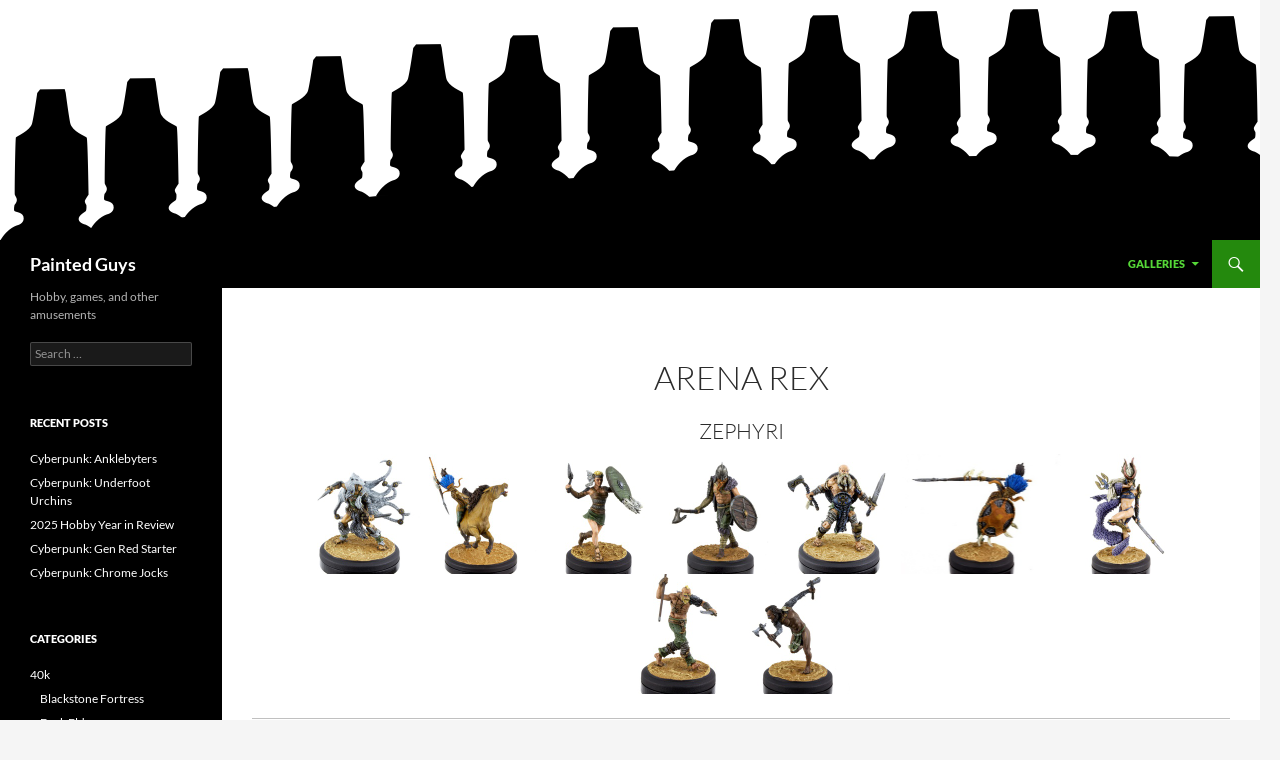

--- FILE ---
content_type: text/html; charset=UTF-8
request_url: https://paintedguys.com/blog/gallery/arena-rex/
body_size: 12481
content:
<!DOCTYPE html>
<!--[if IE 7]>
<html class="ie ie7" lang="en-US">
<![endif]-->
<!--[if IE 8]>
<html class="ie ie8" lang="en-US">
<![endif]-->
<!--[if !(IE 7) & !(IE 8)]><!-->
<html lang="en-US">
<!--<![endif]-->
<head>
	<meta charset="UTF-8">
	<meta name="viewport" content="width=device-width, initial-scale=1.0">
	<title>Arena Rex - Painted Guys</title>
	<link rel="profile" href="https://gmpg.org/xfn/11">
	<link rel="pingback" href="https://paintedguys.com/blog/xmlrpc.php">
	<!--[if lt IE 9]>
	<script src="https://paintedguys.com/blog/wp-content/themes/twentyfourteen/js/html5.js?ver=3.7.0"></script>
	<![endif]-->
	<meta name='robots' content='index, follow, max-image-preview:large, max-snippet:-1, max-video-preview:-1' />

	<!-- This site is optimized with the Yoast SEO plugin v26.5 - https://yoast.com/wordpress/plugins/seo/ -->
	<link rel="canonical" href="https://paintedguys.com/blog/gallery/arena-rex/" />
	<meta property="og:locale" content="en_US" />
	<meta property="og:type" content="article" />
	<meta property="og:title" content="Arena Rex - Painted Guys" />
	<meta property="og:url" content="https://paintedguys.com/blog/gallery/arena-rex/" />
	<meta property="og:site_name" content="Painted Guys" />
	<meta property="article:modified_time" content="2019-06-20T03:43:02+00:00" />
	<meta name="twitter:card" content="summary_large_image" />
	<script type="application/ld+json" class="yoast-schema-graph">{"@context":"https://schema.org","@graph":[{"@type":"WebPage","@id":"https://paintedguys.com/blog/gallery/arena-rex/","url":"https://paintedguys.com/blog/gallery/arena-rex/","name":"Arena Rex - Painted Guys","isPartOf":{"@id":"https://paintedguys.com/blog/#website"},"datePublished":"2017-06-30T23:49:44+00:00","dateModified":"2019-06-20T03:43:02+00:00","breadcrumb":{"@id":"https://paintedguys.com/blog/gallery/arena-rex/#breadcrumb"},"inLanguage":"en-US","potentialAction":[{"@type":"ReadAction","target":["https://paintedguys.com/blog/gallery/arena-rex/"]}]},{"@type":"BreadcrumbList","@id":"https://paintedguys.com/blog/gallery/arena-rex/#breadcrumb","itemListElement":[{"@type":"ListItem","position":1,"name":"Home","item":"https://paintedguys.com/blog/"},{"@type":"ListItem","position":2,"name":"Galleries","item":"https://paintedguys.com/blog/gallery/"},{"@type":"ListItem","position":3,"name":"Arena Rex"}]},{"@type":"WebSite","@id":"https://paintedguys.com/blog/#website","url":"https://paintedguys.com/blog/","name":"Painted Guys","description":"Hobby, games, and other amusements","potentialAction":[{"@type":"SearchAction","target":{"@type":"EntryPoint","urlTemplate":"https://paintedguys.com/blog/?s={search_term_string}"},"query-input":{"@type":"PropertyValueSpecification","valueRequired":true,"valueName":"search_term_string"}}],"inLanguage":"en-US"}]}</script>
	<!-- / Yoast SEO plugin. -->


<link rel='dns-prefetch' href='//www.googletagmanager.com' />
<link rel="alternate" type="application/rss+xml" title="Painted Guys &raquo; Feed" href="https://paintedguys.com/blog/feed/" />
<link rel="alternate" type="application/rss+xml" title="Painted Guys &raquo; Comments Feed" href="https://paintedguys.com/blog/comments/feed/" />
<link rel="alternate" title="oEmbed (JSON)" type="application/json+oembed" href="https://paintedguys.com/blog/wp-json/oembed/1.0/embed?url=https%3A%2F%2Fpaintedguys.com%2Fblog%2Fgallery%2Farena-rex%2F" />
<link rel="alternate" title="oEmbed (XML)" type="text/xml+oembed" href="https://paintedguys.com/blog/wp-json/oembed/1.0/embed?url=https%3A%2F%2Fpaintedguys.com%2Fblog%2Fgallery%2Farena-rex%2F&#038;format=xml" />
<style id='wp-img-auto-sizes-contain-inline-css'>
img:is([sizes=auto i],[sizes^="auto," i]){contain-intrinsic-size:3000px 1500px}
/*# sourceURL=wp-img-auto-sizes-contain-inline-css */
</style>
<style id='wp-emoji-styles-inline-css'>

	img.wp-smiley, img.emoji {
		display: inline !important;
		border: none !important;
		box-shadow: none !important;
		height: 1em !important;
		width: 1em !important;
		margin: 0 0.07em !important;
		vertical-align: -0.1em !important;
		background: none !important;
		padding: 0 !important;
	}
/*# sourceURL=wp-emoji-styles-inline-css */
</style>
<style id='wp-block-library-inline-css'>
:root{--wp-block-synced-color:#7a00df;--wp-block-synced-color--rgb:122,0,223;--wp-bound-block-color:var(--wp-block-synced-color);--wp-editor-canvas-background:#ddd;--wp-admin-theme-color:#007cba;--wp-admin-theme-color--rgb:0,124,186;--wp-admin-theme-color-darker-10:#006ba1;--wp-admin-theme-color-darker-10--rgb:0,107,160.5;--wp-admin-theme-color-darker-20:#005a87;--wp-admin-theme-color-darker-20--rgb:0,90,135;--wp-admin-border-width-focus:2px}@media (min-resolution:192dpi){:root{--wp-admin-border-width-focus:1.5px}}.wp-element-button{cursor:pointer}:root .has-very-light-gray-background-color{background-color:#eee}:root .has-very-dark-gray-background-color{background-color:#313131}:root .has-very-light-gray-color{color:#eee}:root .has-very-dark-gray-color{color:#313131}:root .has-vivid-green-cyan-to-vivid-cyan-blue-gradient-background{background:linear-gradient(135deg,#00d084,#0693e3)}:root .has-purple-crush-gradient-background{background:linear-gradient(135deg,#34e2e4,#4721fb 50%,#ab1dfe)}:root .has-hazy-dawn-gradient-background{background:linear-gradient(135deg,#faaca8,#dad0ec)}:root .has-subdued-olive-gradient-background{background:linear-gradient(135deg,#fafae1,#67a671)}:root .has-atomic-cream-gradient-background{background:linear-gradient(135deg,#fdd79a,#004a59)}:root .has-nightshade-gradient-background{background:linear-gradient(135deg,#330968,#31cdcf)}:root .has-midnight-gradient-background{background:linear-gradient(135deg,#020381,#2874fc)}:root{--wp--preset--font-size--normal:16px;--wp--preset--font-size--huge:42px}.has-regular-font-size{font-size:1em}.has-larger-font-size{font-size:2.625em}.has-normal-font-size{font-size:var(--wp--preset--font-size--normal)}.has-huge-font-size{font-size:var(--wp--preset--font-size--huge)}.has-text-align-center{text-align:center}.has-text-align-left{text-align:left}.has-text-align-right{text-align:right}.has-fit-text{white-space:nowrap!important}#end-resizable-editor-section{display:none}.aligncenter{clear:both}.items-justified-left{justify-content:flex-start}.items-justified-center{justify-content:center}.items-justified-right{justify-content:flex-end}.items-justified-space-between{justify-content:space-between}.screen-reader-text{border:0;clip-path:inset(50%);height:1px;margin:-1px;overflow:hidden;padding:0;position:absolute;width:1px;word-wrap:normal!important}.screen-reader-text:focus{background-color:#ddd;clip-path:none;color:#444;display:block;font-size:1em;height:auto;left:5px;line-height:normal;padding:15px 23px 14px;text-decoration:none;top:5px;width:auto;z-index:100000}html :where(.has-border-color){border-style:solid}html :where([style*=border-top-color]){border-top-style:solid}html :where([style*=border-right-color]){border-right-style:solid}html :where([style*=border-bottom-color]){border-bottom-style:solid}html :where([style*=border-left-color]){border-left-style:solid}html :where([style*=border-width]){border-style:solid}html :where([style*=border-top-width]){border-top-style:solid}html :where([style*=border-right-width]){border-right-style:solid}html :where([style*=border-bottom-width]){border-bottom-style:solid}html :where([style*=border-left-width]){border-left-style:solid}html :where(img[class*=wp-image-]){height:auto;max-width:100%}:where(figure){margin:0 0 1em}html :where(.is-position-sticky){--wp-admin--admin-bar--position-offset:var(--wp-admin--admin-bar--height,0px)}@media screen and (max-width:600px){html :where(.is-position-sticky){--wp-admin--admin-bar--position-offset:0px}}

/*# sourceURL=wp-block-library-inline-css */
</style><style id='global-styles-inline-css'>
:root{--wp--preset--aspect-ratio--square: 1;--wp--preset--aspect-ratio--4-3: 4/3;--wp--preset--aspect-ratio--3-4: 3/4;--wp--preset--aspect-ratio--3-2: 3/2;--wp--preset--aspect-ratio--2-3: 2/3;--wp--preset--aspect-ratio--16-9: 16/9;--wp--preset--aspect-ratio--9-16: 9/16;--wp--preset--color--black: #000;--wp--preset--color--cyan-bluish-gray: #abb8c3;--wp--preset--color--white: #fff;--wp--preset--color--pale-pink: #f78da7;--wp--preset--color--vivid-red: #cf2e2e;--wp--preset--color--luminous-vivid-orange: #ff6900;--wp--preset--color--luminous-vivid-amber: #fcb900;--wp--preset--color--light-green-cyan: #7bdcb5;--wp--preset--color--vivid-green-cyan: #00d084;--wp--preset--color--pale-cyan-blue: #8ed1fc;--wp--preset--color--vivid-cyan-blue: #0693e3;--wp--preset--color--vivid-purple: #9b51e0;--wp--preset--color--green: #24890d;--wp--preset--color--dark-gray: #2b2b2b;--wp--preset--color--medium-gray: #767676;--wp--preset--color--light-gray: #f5f5f5;--wp--preset--gradient--vivid-cyan-blue-to-vivid-purple: linear-gradient(135deg,rgb(6,147,227) 0%,rgb(155,81,224) 100%);--wp--preset--gradient--light-green-cyan-to-vivid-green-cyan: linear-gradient(135deg,rgb(122,220,180) 0%,rgb(0,208,130) 100%);--wp--preset--gradient--luminous-vivid-amber-to-luminous-vivid-orange: linear-gradient(135deg,rgb(252,185,0) 0%,rgb(255,105,0) 100%);--wp--preset--gradient--luminous-vivid-orange-to-vivid-red: linear-gradient(135deg,rgb(255,105,0) 0%,rgb(207,46,46) 100%);--wp--preset--gradient--very-light-gray-to-cyan-bluish-gray: linear-gradient(135deg,rgb(238,238,238) 0%,rgb(169,184,195) 100%);--wp--preset--gradient--cool-to-warm-spectrum: linear-gradient(135deg,rgb(74,234,220) 0%,rgb(151,120,209) 20%,rgb(207,42,186) 40%,rgb(238,44,130) 60%,rgb(251,105,98) 80%,rgb(254,248,76) 100%);--wp--preset--gradient--blush-light-purple: linear-gradient(135deg,rgb(255,206,236) 0%,rgb(152,150,240) 100%);--wp--preset--gradient--blush-bordeaux: linear-gradient(135deg,rgb(254,205,165) 0%,rgb(254,45,45) 50%,rgb(107,0,62) 100%);--wp--preset--gradient--luminous-dusk: linear-gradient(135deg,rgb(255,203,112) 0%,rgb(199,81,192) 50%,rgb(65,88,208) 100%);--wp--preset--gradient--pale-ocean: linear-gradient(135deg,rgb(255,245,203) 0%,rgb(182,227,212) 50%,rgb(51,167,181) 100%);--wp--preset--gradient--electric-grass: linear-gradient(135deg,rgb(202,248,128) 0%,rgb(113,206,126) 100%);--wp--preset--gradient--midnight: linear-gradient(135deg,rgb(2,3,129) 0%,rgb(40,116,252) 100%);--wp--preset--font-size--small: 13px;--wp--preset--font-size--medium: 20px;--wp--preset--font-size--large: 36px;--wp--preset--font-size--x-large: 42px;--wp--preset--spacing--20: 0.44rem;--wp--preset--spacing--30: 0.67rem;--wp--preset--spacing--40: 1rem;--wp--preset--spacing--50: 1.5rem;--wp--preset--spacing--60: 2.25rem;--wp--preset--spacing--70: 3.38rem;--wp--preset--spacing--80: 5.06rem;--wp--preset--shadow--natural: 6px 6px 9px rgba(0, 0, 0, 0.2);--wp--preset--shadow--deep: 12px 12px 50px rgba(0, 0, 0, 0.4);--wp--preset--shadow--sharp: 6px 6px 0px rgba(0, 0, 0, 0.2);--wp--preset--shadow--outlined: 6px 6px 0px -3px rgb(255, 255, 255), 6px 6px rgb(0, 0, 0);--wp--preset--shadow--crisp: 6px 6px 0px rgb(0, 0, 0);}:where(.is-layout-flex){gap: 0.5em;}:where(.is-layout-grid){gap: 0.5em;}body .is-layout-flex{display: flex;}.is-layout-flex{flex-wrap: wrap;align-items: center;}.is-layout-flex > :is(*, div){margin: 0;}body .is-layout-grid{display: grid;}.is-layout-grid > :is(*, div){margin: 0;}:where(.wp-block-columns.is-layout-flex){gap: 2em;}:where(.wp-block-columns.is-layout-grid){gap: 2em;}:where(.wp-block-post-template.is-layout-flex){gap: 1.25em;}:where(.wp-block-post-template.is-layout-grid){gap: 1.25em;}.has-black-color{color: var(--wp--preset--color--black) !important;}.has-cyan-bluish-gray-color{color: var(--wp--preset--color--cyan-bluish-gray) !important;}.has-white-color{color: var(--wp--preset--color--white) !important;}.has-pale-pink-color{color: var(--wp--preset--color--pale-pink) !important;}.has-vivid-red-color{color: var(--wp--preset--color--vivid-red) !important;}.has-luminous-vivid-orange-color{color: var(--wp--preset--color--luminous-vivid-orange) !important;}.has-luminous-vivid-amber-color{color: var(--wp--preset--color--luminous-vivid-amber) !important;}.has-light-green-cyan-color{color: var(--wp--preset--color--light-green-cyan) !important;}.has-vivid-green-cyan-color{color: var(--wp--preset--color--vivid-green-cyan) !important;}.has-pale-cyan-blue-color{color: var(--wp--preset--color--pale-cyan-blue) !important;}.has-vivid-cyan-blue-color{color: var(--wp--preset--color--vivid-cyan-blue) !important;}.has-vivid-purple-color{color: var(--wp--preset--color--vivid-purple) !important;}.has-black-background-color{background-color: var(--wp--preset--color--black) !important;}.has-cyan-bluish-gray-background-color{background-color: var(--wp--preset--color--cyan-bluish-gray) !important;}.has-white-background-color{background-color: var(--wp--preset--color--white) !important;}.has-pale-pink-background-color{background-color: var(--wp--preset--color--pale-pink) !important;}.has-vivid-red-background-color{background-color: var(--wp--preset--color--vivid-red) !important;}.has-luminous-vivid-orange-background-color{background-color: var(--wp--preset--color--luminous-vivid-orange) !important;}.has-luminous-vivid-amber-background-color{background-color: var(--wp--preset--color--luminous-vivid-amber) !important;}.has-light-green-cyan-background-color{background-color: var(--wp--preset--color--light-green-cyan) !important;}.has-vivid-green-cyan-background-color{background-color: var(--wp--preset--color--vivid-green-cyan) !important;}.has-pale-cyan-blue-background-color{background-color: var(--wp--preset--color--pale-cyan-blue) !important;}.has-vivid-cyan-blue-background-color{background-color: var(--wp--preset--color--vivid-cyan-blue) !important;}.has-vivid-purple-background-color{background-color: var(--wp--preset--color--vivid-purple) !important;}.has-black-border-color{border-color: var(--wp--preset--color--black) !important;}.has-cyan-bluish-gray-border-color{border-color: var(--wp--preset--color--cyan-bluish-gray) !important;}.has-white-border-color{border-color: var(--wp--preset--color--white) !important;}.has-pale-pink-border-color{border-color: var(--wp--preset--color--pale-pink) !important;}.has-vivid-red-border-color{border-color: var(--wp--preset--color--vivid-red) !important;}.has-luminous-vivid-orange-border-color{border-color: var(--wp--preset--color--luminous-vivid-orange) !important;}.has-luminous-vivid-amber-border-color{border-color: var(--wp--preset--color--luminous-vivid-amber) !important;}.has-light-green-cyan-border-color{border-color: var(--wp--preset--color--light-green-cyan) !important;}.has-vivid-green-cyan-border-color{border-color: var(--wp--preset--color--vivid-green-cyan) !important;}.has-pale-cyan-blue-border-color{border-color: var(--wp--preset--color--pale-cyan-blue) !important;}.has-vivid-cyan-blue-border-color{border-color: var(--wp--preset--color--vivid-cyan-blue) !important;}.has-vivid-purple-border-color{border-color: var(--wp--preset--color--vivid-purple) !important;}.has-vivid-cyan-blue-to-vivid-purple-gradient-background{background: var(--wp--preset--gradient--vivid-cyan-blue-to-vivid-purple) !important;}.has-light-green-cyan-to-vivid-green-cyan-gradient-background{background: var(--wp--preset--gradient--light-green-cyan-to-vivid-green-cyan) !important;}.has-luminous-vivid-amber-to-luminous-vivid-orange-gradient-background{background: var(--wp--preset--gradient--luminous-vivid-amber-to-luminous-vivid-orange) !important;}.has-luminous-vivid-orange-to-vivid-red-gradient-background{background: var(--wp--preset--gradient--luminous-vivid-orange-to-vivid-red) !important;}.has-very-light-gray-to-cyan-bluish-gray-gradient-background{background: var(--wp--preset--gradient--very-light-gray-to-cyan-bluish-gray) !important;}.has-cool-to-warm-spectrum-gradient-background{background: var(--wp--preset--gradient--cool-to-warm-spectrum) !important;}.has-blush-light-purple-gradient-background{background: var(--wp--preset--gradient--blush-light-purple) !important;}.has-blush-bordeaux-gradient-background{background: var(--wp--preset--gradient--blush-bordeaux) !important;}.has-luminous-dusk-gradient-background{background: var(--wp--preset--gradient--luminous-dusk) !important;}.has-pale-ocean-gradient-background{background: var(--wp--preset--gradient--pale-ocean) !important;}.has-electric-grass-gradient-background{background: var(--wp--preset--gradient--electric-grass) !important;}.has-midnight-gradient-background{background: var(--wp--preset--gradient--midnight) !important;}.has-small-font-size{font-size: var(--wp--preset--font-size--small) !important;}.has-medium-font-size{font-size: var(--wp--preset--font-size--medium) !important;}.has-large-font-size{font-size: var(--wp--preset--font-size--large) !important;}.has-x-large-font-size{font-size: var(--wp--preset--font-size--x-large) !important;}
/*# sourceURL=global-styles-inline-css */
</style>

<style id='classic-theme-styles-inline-css'>
/*! This file is auto-generated */
.wp-block-button__link{color:#fff;background-color:#32373c;border-radius:9999px;box-shadow:none;text-decoration:none;padding:calc(.667em + 2px) calc(1.333em + 2px);font-size:1.125em}.wp-block-file__button{background:#32373c;color:#fff;text-decoration:none}
/*# sourceURL=/wp-includes/css/classic-themes.min.css */
</style>
<link rel='stylesheet' id='responsive-lightbox-swipebox-css' href='https://paintedguys.com/blog/wp-content/plugins/responsive-lightbox/assets/swipebox/swipebox.min.css?ver=1.5.2' media='all' />
<link rel='stylesheet' id='twentyfourteen-lato-css' href='https://paintedguys.com/blog/wp-content/themes/twentyfourteen/fonts/font-lato.css?ver=20230328' media='all' />
<link rel='stylesheet' id='genericons-css' href='https://paintedguys.com/blog/wp-content/themes/twentyfourteen/genericons/genericons.css?ver=3.0.3' media='all' />
<link rel='stylesheet' id='twentyfourteen-style-css' href='https://paintedguys.com/blog/wp-content/themes/twentyfourteen/style.css?ver=20241112' media='all' />
<link rel='stylesheet' id='twentyfourteen-block-style-css' href='https://paintedguys.com/blog/wp-content/themes/twentyfourteen/css/blocks.css?ver=20240708' media='all' />
<script src="https://paintedguys.com/blog/wp-includes/js/jquery/jquery.min.js?ver=3.7.1" id="jquery-core-js"></script>
<script src="https://paintedguys.com/blog/wp-includes/js/jquery/jquery-migrate.min.js?ver=3.4.1" id="jquery-migrate-js"></script>
<script src="https://paintedguys.com/blog/wp-content/plugins/responsive-lightbox/assets/swipebox/jquery.swipebox.min.js?ver=1.5.2" id="responsive-lightbox-swipebox-js"></script>
<script src="https://paintedguys.com/blog/wp-includes/js/underscore.min.js?ver=1.13.7" id="underscore-js"></script>
<script src="https://paintedguys.com/blog/wp-content/plugins/responsive-lightbox/assets/infinitescroll/infinite-scroll.pkgd.min.js?ver=4.0.1" id="responsive-lightbox-infinite-scroll-js"></script>
<script id="responsive-lightbox-js-before">
var rlArgs = {"script":"swipebox","selector":"lightbox","customEvents":"","activeGalleries":true,"animation":true,"hideCloseButtonOnMobile":false,"removeBarsOnMobile":false,"hideBars":true,"hideBarsDelay":5000,"videoMaxWidth":1080,"useSVG":true,"loopAtEnd":false,"woocommerce_gallery":false,"ajaxurl":"https:\/\/paintedguys.com\/blog\/wp-admin\/admin-ajax.php","nonce":"2c63dbdf35","preview":false,"postId":2065,"scriptExtension":false};

//# sourceURL=responsive-lightbox-js-before
</script>
<script src="https://paintedguys.com/blog/wp-content/plugins/responsive-lightbox/js/front.js?ver=2.5.5" id="responsive-lightbox-js"></script>
<script src="https://paintedguys.com/blog/wp-content/themes/twentyfourteen/js/functions.js?ver=20230526" id="twentyfourteen-script-js" defer data-wp-strategy="defer"></script>

<!-- Google tag (gtag.js) snippet added by Site Kit -->
<!-- Google Analytics snippet added by Site Kit -->
<script src="https://www.googletagmanager.com/gtag/js?id=GT-MKP9PLD" id="google_gtagjs-js" async></script>
<script id="google_gtagjs-js-after">
window.dataLayer = window.dataLayer || [];function gtag(){dataLayer.push(arguments);}
gtag("set","linker",{"domains":["paintedguys.com"]});
gtag("js", new Date());
gtag("set", "developer_id.dZTNiMT", true);
gtag("config", "GT-MKP9PLD");
 window._googlesitekit = window._googlesitekit || {}; window._googlesitekit.throttledEvents = []; window._googlesitekit.gtagEvent = (name, data) => { var key = JSON.stringify( { name, data } ); if ( !! window._googlesitekit.throttledEvents[ key ] ) { return; } window._googlesitekit.throttledEvents[ key ] = true; setTimeout( () => { delete window._googlesitekit.throttledEvents[ key ]; }, 5 ); gtag( "event", name, { ...data, event_source: "site-kit" } ); }; 
//# sourceURL=google_gtagjs-js-after
</script>
<link rel="https://api.w.org/" href="https://paintedguys.com/blog/wp-json/" /><link rel="alternate" title="JSON" type="application/json" href="https://paintedguys.com/blog/wp-json/wp/v2/pages/2065" /><link rel="EditURI" type="application/rsd+xml" title="RSD" href="https://paintedguys.com/blog/xmlrpc.php?rsd" />
<meta name="generator" content="WordPress 6.9" />
<link rel='shortlink' href='https://paintedguys.com/blog/?p=2065' />
<meta name="generator" content="Site Kit by Google 1.170.0" />
<!-- Twitter Cards Meta By WPDeveloper.net -->
<meta name="twitter:card" content="summary_large_image" />
<meta name="twitter:site" content="@paintedguys" />
<meta name="twitter:creator" content="@paintedguys" />
<meta name="twitter:url" content="https://paintedguys.com/blog/gallery/arena-rex/" />
<meta name="twitter:title" content="Arena Rex" />
<meta name="twitter:description" content="" />
<meta name="twitter:image" content="" />
<!-- Twitter Cards Meta By WPDeveloper.net -->

		<meta name="google-site-verification" content="13dpdCMOPBLS2l5JFeTSc4gZm-ZKGnhEIztM4I7ViyI">		<style id="wp-custom-css">
			/*
You can add your own CSS here.

Click the help icon above to learn more.
*/

@media screen and (min-width: 783px) {
  #primary-navigation-notreally {
    float: left !important;
    left: 234px;
    position: absolute;

  }
}		</style>
		<link rel='stylesheet' id='paintedguys_spinomatic_gallery_style-css' href='https://paintedguys.com/blog/wp-content/plugins/paintedguys/code/twirlgallery.css?ver=4491' media='all' />
<link rel='stylesheet' id='paintedguys_spinomatic_style-css' href='https://paintedguys.com/blog/wp-content/plugins/paintedguys/code/twirlcontroller.css?ver=4491' media='all' />
<link rel='stylesheet' id='paintedguys_featherlight_style-css' href='https://paintedguys.com/blog/wp-content/plugins/paintedguys/code/third-party/featherlight.min.css?ver=4491' media='all' />
</head>

<body class="wp-singular page-template-default page page-id-2065 page-child parent-pageid-1763 wp-embed-responsive wp-theme-twentyfourteen header-image full-width singular">
<div id="page" class="hfeed site">
		<div id="site-header">
		<a href="https://paintedguys.com/blog/" rel="home">
			<img src="https://paintedguys.com/blog/wp-content/uploads/2014/06/bottle-row-no-transparent.png" width="1260" height="240" alt="Painted Guys" srcset="https://paintedguys.com/blog/wp-content/uploads/2014/06/bottle-row-no-transparent.png 1260w, https://paintedguys.com/blog/wp-content/uploads/2014/06/bottle-row-no-transparent-300x57.png 300w, https://paintedguys.com/blog/wp-content/uploads/2014/06/bottle-row-no-transparent-1024x195.png 1024w" sizes="(max-width: 1260px) 100vw, 1260px" decoding="async" fetchpriority="high" />		</a>
	</div>
	
	<header id="masthead" class="site-header">
		<div class="header-main">
			<h1 class="site-title"><a href="https://paintedguys.com/blog/" rel="home">Painted Guys</a></h1>

			<div class="search-toggle">
				<a href="#search-container" class="screen-reader-text" aria-expanded="false" aria-controls="search-container">
					Search				</a>
			</div>

			<nav id="primary-navigation" class="site-navigation primary-navigation">
				<button class="menu-toggle">Primary Menu</button>
				<a class="screen-reader-text skip-link" href="#content">
					Skip to content				</a>
				<div id="primary-menu" class="nav-menu"><ul>
<li class="page_item page-item-1763 page_item_has_children current_page_ancestor current_page_parent"><a href="https://paintedguys.com/blog/gallery/">Galleries</a>
<ul class='children'>
	<li class="page_item page-item-1803"><a href="https://paintedguys.com/blog/gallery/all/">All</a></li>
	<li class="page_item page-item-371 page_item_has_children"><a href="https://paintedguys.com/blog/gallery/malifaux/">Malifaux</a>
	<ul class='children'>
		<li class="page_item page-item-2253"><a href="https://paintedguys.com/blog/gallery/malifaux/neverborn/">Neverborn</a></li>
		<li class="page_item page-item-2255"><a href="https://paintedguys.com/blog/gallery/malifaux/gremlins/">Bayou</a></li>
		<li class="page_item page-item-2257"><a href="https://paintedguys.com/blog/gallery/malifaux/outcasts/">Outcasts</a></li>
		<li class="page_item page-item-2259"><a href="https://paintedguys.com/blog/gallery/malifaux/resurrectionists/">Resurrectionists</a></li>
		<li class="page_item page-item-2261"><a href="https://paintedguys.com/blog/gallery/malifaux/arcanists/">Arcanists</a></li>
		<li class="page_item page-item-2263"><a href="https://paintedguys.com/blog/gallery/malifaux/guild/">Guild</a></li>
		<li class="page_item page-item-2265"><a href="https://paintedguys.com/blog/gallery/malifaux/ten-thunders/">Ten Thunders</a></li>
		<li class="page_item page-item-2555"><a href="https://paintedguys.com/blog/gallery/malifaux/limited-releases/">Limited Releases</a></li>
	</ul>
</li>
	<li class="page_item page-item-2808"><a href="https://paintedguys.com/blog/gallery/relicblade/">Relicblade</a></li>
	<li class="page_item page-item-2065 current_page_item"><a href="https://paintedguys.com/blog/gallery/arena-rex/" aria-current="page">Arena Rex</a></li>
	<li class="page_item page-item-2709"><a href="https://paintedguys.com/blog/gallery/dust/">Dust</a></li>
	<li class="page_item page-item-4200 page_item_has_children"><a href="https://paintedguys.com/blog/gallery/games-workshop/">Games Workshop</a>
	<ul class='children'>
		<li class="page_item page-item-4921"><a href="https://paintedguys.com/blog/gallery/games-workshop/blackstone-fortress/">Blackstone Fortress</a></li>
		<li class="page_item page-item-4275"><a href="https://paintedguys.com/blog/gallery/games-workshop/underworlds/">Underworlds</a></li>
		<li class="page_item page-item-2657"><a href="https://paintedguys.com/blog/gallery/games-workshop/warhammer-40000/">Warhammer 40,000</a></li>
		<li class="page_item page-item-2945"><a href="https://paintedguys.com/blog/gallery/games-workshop/age-of-sigmar/">Age of Sigmar</a></li>
		<li class="page_item page-item-4206"><a href="https://paintedguys.com/blog/gallery/games-workshop/blitz-bowl/">Blitz Bowl</a></li>
	</ul>
</li>
	<li class="page_item page-item-2250"><a href="https://paintedguys.com/blog/gallery/bolt-action/">Bolt Action</a></li>
	<li class="page_item page-item-2063"><a href="https://paintedguys.com/blog/gallery/guild-ball/">Guild Ball</a></li>
	<li class="page_item page-item-2061"><a href="https://paintedguys.com/blog/gallery/team-yankee/">Team Yankee</a></li>
	<li class="page_item page-item-6234"><a href="https://paintedguys.com/blog/gallery/sludge/">Sludge</a></li>
	<li class="page_item page-item-5945"><a href="https://paintedguys.com/blog/gallery/crisis-protocol/">Crisis Protocol</a></li>
	<li class="page_item page-item-6728"><a href="https://paintedguys.com/blog/gallery/shatterpoint/">Shatterpoint</a></li>
	<li class="page_item page-item-5947"><a href="https://paintedguys.com/blog/gallery/black-site-studios/">Black Site Studios</a></li>
	<li class="page_item page-item-1799 page_item_has_children"><a href="https://paintedguys.com/blog/gallery/dropzone-commander/">Dropzone Commander</a>
	<ul class='children'>
		<li class="page_item page-item-2269"><a href="https://paintedguys.com/blog/gallery/dropzone-commander/ucm/">UCM</a></li>
		<li class="page_item page-item-2271"><a href="https://paintedguys.com/blog/gallery/dropzone-commander/resistance/">Resistance</a></li>
	</ul>
</li>
	<li class="page_item page-item-2685"><a href="https://paintedguys.com/blog/gallery/bushido/">Bushido</a></li>
	<li class="page_item page-item-6809"><a href="https://paintedguys.com/blog/gallery/moonstone/">Moonstone</a></li>
	<li class="page_item page-item-3537"><a href="https://paintedguys.com/blog/gallery/post-apoc-dystopian/">Post-apoc / Dystopian</a></li>
	<li class="page_item page-item-6491"><a href="https://paintedguys.com/blog/gallery/carnevale/">Carnevale</a></li>
	<li class="page_item page-item-6513"><a href="https://paintedguys.com/blog/gallery/burrows-and-badgers/">Burrows and Badgers</a></li>
	<li class="page_item page-item-7644"><a href="https://paintedguys.com/blog/gallery/cyberpunk-combat-zone/">Cyberpunk Combat Zone</a></li>
	<li class="page_item page-item-2067"><a href="https://paintedguys.com/blog/gallery/terrain/">Terrain</a></li>
	<li class="page_item page-item-1801"><a href="https://paintedguys.com/blog/gallery/other/">Other</a></li>
</ul>
</li>
</ul></div>
			</nav>
		</div>

		<div id="search-container" class="search-box-wrapper hide">
			<div class="search-box">
				<form role="search" method="get" class="search-form" action="https://paintedguys.com/blog/">
				<label>
					<span class="screen-reader-text">Search for:</span>
					<input type="search" class="search-field" placeholder="Search &hellip;" value="" name="s" />
				</label>
				<input type="submit" class="search-submit" value="Search" />
			</form>			</div>
		</div>
	</header><!-- #masthead -->

	<div id="main" class="site-main">

<div id="main-content" class="main-content">

	<div id="primary" class="content-area">
		<div id="content" class="site-content" role="main">

			
<article id="post-2065" class="post-2065 page type-page status-publish hentry">
	<header class="entry-header"><h1 class="entry-title">Arena Rex</h1></header><!-- .entry-header -->
	<div class="entry-content">
		<div class="spinomatic-gallery" 
prefix="//paintedguys.com/spinomatic/"
base-tier="Arena Rex"
></div> 
	</div><!-- .entry-content -->
</article><!-- #post-2065 -->

		</div><!-- #content -->
	</div><!-- #primary -->
	</div><!-- #main-content -->

<div id="secondary">
		<h2 class="site-description">Hobby, games, and other amusements</h2>
	
	
		<div id="primary-sidebar" class="primary-sidebar widget-area" role="complementary">
		<aside id="search-2" class="widget widget_search"><form role="search" method="get" class="search-form" action="https://paintedguys.com/blog/">
				<label>
					<span class="screen-reader-text">Search for:</span>
					<input type="search" class="search-field" placeholder="Search &hellip;" value="" name="s" />
				</label>
				<input type="submit" class="search-submit" value="Search" />
			</form></aside>
		<aside id="recent-posts-2" class="widget widget_recent_entries">
		<h1 class="widget-title">Recent Posts</h1><nav aria-label="Recent Posts">
		<ul>
											<li>
					<a href="https://paintedguys.com/blog/2026/01/16/cyberpunk-anklebyters/">Cyberpunk: Anklebyters</a>
									</li>
											<li>
					<a href="https://paintedguys.com/blog/2026/01/06/cyberpunk-underfoot-urchins/">Cyberpunk: Underfoot Urchins</a>
									</li>
											<li>
					<a href="https://paintedguys.com/blog/2025/12/31/2025-hobby-year-in-review/">2025 Hobby Year in Review</a>
									</li>
											<li>
					<a href="https://paintedguys.com/blog/2025/12/30/cyberpunk-gen-red-starter/">Cyberpunk: Gen Red Starter</a>
									</li>
											<li>
					<a href="https://paintedguys.com/blog/2025/12/24/cyberpunk-chrome-jocks/">Cyberpunk: Chrome Jocks</a>
									</li>
					</ul>

		</nav></aside><aside id="categories-2" class="widget widget_categories"><h1 class="widget-title">Categories</h1><nav aria-label="Categories">
			<ul>
					<li class="cat-item cat-item-5"><a href="https://paintedguys.com/blog/category/40k/">40k</a>
<ul class='children'>
	<li class="cat-item cat-item-105"><a href="https://paintedguys.com/blog/category/40k/blackstone-fortress/">Blackstone Fortress</a>
</li>
	<li class="cat-item cat-item-18"><a href="https://paintedguys.com/blog/category/40k/dark-eldar/">Dark Eldar</a>
</li>
	<li class="cat-item cat-item-16"><a href="https://paintedguys.com/blog/category/40k/eldar/">Eldar</a>
</li>
	<li class="cat-item cat-item-17"><a href="https://paintedguys.com/blog/category/40k/forge-world/">Forge World</a>
</li>
	<li class="cat-item cat-item-78"><a href="https://paintedguys.com/blog/category/40k/genestealer-cults/">Genestealer Cults</a>
</li>
	<li class="cat-item cat-item-6"><a href="https://paintedguys.com/blog/category/40k/inquisition-war/">Inquisition War</a>
</li>
	<li class="cat-item cat-item-79"><a href="https://paintedguys.com/blog/category/40k/kill-team/">Kill Team</a>
</li>
	<li class="cat-item cat-item-10"><a href="https://paintedguys.com/blog/category/40k/ultramarines/">Ultramarines</a>
</li>
</ul>
</li>
	<li class="cat-item cat-item-93"><a href="https://paintedguys.com/blog/category/7tv/">7TV</a>
</li>
	<li class="cat-item cat-item-50"><a href="https://paintedguys.com/blog/category/adult/">Adult</a>
</li>
	<li class="cat-item cat-item-70"><a href="https://paintedguys.com/blog/category/age-of-sigmar/">Age of Sigmar</a>
<ul class='children'>
	<li class="cat-item cat-item-76"><a href="https://paintedguys.com/blog/category/age-of-sigmar/endless-spells/">Endless Spells</a>
</li>
	<li class="cat-item cat-item-71"><a href="https://paintedguys.com/blog/category/age-of-sigmar/fyreslayers/">Fyreslayers</a>
</li>
	<li class="cat-item cat-item-80"><a href="https://paintedguys.com/blog/category/age-of-sigmar/kharadron-overlords/">Kharadron Overlords</a>
</li>
	<li class="cat-item cat-item-112"><a href="https://paintedguys.com/blog/category/age-of-sigmar/kruleboyz/">Kruleboyz</a>
</li>
	<li class="cat-item cat-item-75"><a href="https://paintedguys.com/blog/category/age-of-sigmar/stormcast-eternals/">Stormcast Eternals</a>
</li>
</ul>
</li>
	<li class="cat-item cat-item-41"><a href="https://paintedguys.com/blog/category/arena-rex/">Arena Rex</a>
<ul class='children'>
	<li class="cat-item cat-item-59"><a href="https://paintedguys.com/blog/category/arena-rex/beasts-arena-rex/">Beasts</a>
</li>
	<li class="cat-item cat-item-86"><a href="https://paintedguys.com/blog/category/arena-rex/exilies/">Exilies</a>
</li>
	<li class="cat-item cat-item-43"><a href="https://paintedguys.com/blog/category/arena-rex/gorgons/">Gorgons</a>
</li>
	<li class="cat-item cat-item-116"><a href="https://paintedguys.com/blog/category/arena-rex/helleniki/">Helleniki</a>
</li>
	<li class="cat-item cat-item-51"><a href="https://paintedguys.com/blog/category/arena-rex/legio-xiii/">Legio XIII</a>
</li>
	<li class="cat-item cat-item-57"><a href="https://paintedguys.com/blog/category/arena-rex/ludus-magnus/">Ludus Magnus</a>
</li>
	<li class="cat-item cat-item-72"><a href="https://paintedguys.com/blog/category/arena-rex/morituri/">Morituri</a>
</li>
	<li class="cat-item cat-item-42"><a href="https://paintedguys.com/blog/category/arena-rex/zephyri/">Zephyri</a>
</li>
</ul>
</li>
	<li class="cat-item cat-item-20"><a href="https://paintedguys.com/blog/category/battle-report/">Battle report</a>
</li>
	<li class="cat-item cat-item-99"><a href="https://paintedguys.com/blog/category/blitz-bowl/">Blitz Bowl</a>
</li>
	<li class="cat-item cat-item-140"><a href="https://paintedguys.com/blog/category/blkout/">BLKOUT</a>
</li>
	<li class="cat-item cat-item-9"><a href="https://paintedguys.com/blog/category/board-games/">Board Games</a>
</li>
	<li class="cat-item cat-item-54"><a href="https://paintedguys.com/blog/category/bolt-action/">Bolt Action</a>
<ul class='children'>
	<li class="cat-item cat-item-55"><a href="https://paintedguys.com/blog/category/bolt-action/winter-americans/">Winter Americans</a>
</li>
</ul>
</li>
	<li class="cat-item cat-item-73"><a href="https://paintedguys.com/blog/category/broken-contract/">Broken Contract</a>
</li>
	<li class="cat-item cat-item-127"><a href="https://paintedguys.com/blog/category/burrows-and-badgers/">Burrows and Badgers</a>
</li>
	<li class="cat-item cat-item-62"><a href="https://paintedguys.com/blog/category/bushido/">Bushido</a>
<ul class='children'>
	<li class="cat-item cat-item-63"><a href="https://paintedguys.com/blog/category/bushido/clan-ito/">Clan Ito</a>
</li>
	<li class="cat-item cat-item-136"><a href="https://paintedguys.com/blog/category/bushido/descension/">Descension</a>
</li>
	<li class="cat-item cat-item-64"><a href="https://paintedguys.com/blog/category/bushido/prefecture-of-ryu/">Prefecture of Ryu</a>
</li>
</ul>
</li>
	<li class="cat-item cat-item-129"><a href="https://paintedguys.com/blog/category/bust/">Bust</a>
</li>
	<li class="cat-item cat-item-124"><a href="https://paintedguys.com/blog/category/carnevale/">Carnevale</a>
<ul class='children'>
	<li class="cat-item cat-item-126"><a href="https://paintedguys.com/blog/category/carnevale/guild-carnevale/">Guild</a>
</li>
	<li class="cat-item cat-item-125"><a href="https://paintedguys.com/blog/category/carnevale/rashaar/">Rashaar</a>
</li>
</ul>
</li>
	<li class="cat-item cat-item-61"><a href="https://paintedguys.com/blog/category/chibi/">Chibi</a>
</li>
	<li class="cat-item cat-item-139"><a href="https://paintedguys.com/blog/category/conversions/">Conversions</a>
</li>
	<li class="cat-item cat-item-117"><a href="https://paintedguys.com/blog/category/crisis-protocol/">Crisis Protocol</a>
</li>
	<li class="cat-item cat-item-92"><a href="https://paintedguys.com/blog/category/crooked-dice/">Crooked Dice</a>
</li>
	<li class="cat-item cat-item-141"><a href="https://paintedguys.com/blog/category/cyberpunk-combat-zone/">Cyberpunk Combat Zone</a>
</li>
	<li class="cat-item cat-item-8"><a href="https://paintedguys.com/blog/category/descent/">Descent</a>
</li>
	<li class="cat-item cat-item-26"><a href="https://paintedguys.com/blog/category/diorama/">Diorama</a>
</li>
	<li class="cat-item cat-item-128"><a href="https://paintedguys.com/blog/category/diversity-dragons/">Diversity &amp; Dragons</a>
</li>
	<li class="cat-item cat-item-115"><a href="https://paintedguys.com/blog/category/dont-look-back/">Don&#039;t Look Back</a>
</li>
	<li class="cat-item cat-item-28"><a href="https://paintedguys.com/blog/category/dropzone-commander/">Dropzone Commander</a>
<ul class='children'>
	<li class="cat-item cat-item-48"><a href="https://paintedguys.com/blog/category/dropzone-commander/resistance/">Resistance</a>
</li>
	<li class="cat-item cat-item-29"><a href="https://paintedguys.com/blog/category/dropzone-commander/ucm/">UCM</a>
</li>
</ul>
</li>
	<li class="cat-item cat-item-65"><a href="https://paintedguys.com/blog/category/dust/">Dust</a>
<ul class='children'>
	<li class="cat-item cat-item-66"><a href="https://paintedguys.com/blog/category/dust/mythos/">Mythos</a>
</li>
</ul>
</li>
	<li class="cat-item cat-item-24"><a href="https://paintedguys.com/blog/category/events/">Events</a>
</li>
	<li class="cat-item cat-item-94"><a href="https://paintedguys.com/blog/category/fallout-wasteland-warfare/">Fallout Wasteland Warfare</a>
<ul class='children'>
	<li class="cat-item cat-item-97"><a href="https://paintedguys.com/blog/category/fallout-wasteland-warfare/brotherhood-of-steel/">Brotherhood of Steel</a>
</li>
	<li class="cat-item cat-item-98"><a href="https://paintedguys.com/blog/category/fallout-wasteland-warfare/creatures/">Creatures</a>
</li>
	<li class="cat-item cat-item-104"><a href="https://paintedguys.com/blog/category/fallout-wasteland-warfare/institute/">Institute</a>
</li>
	<li class="cat-item cat-item-96"><a href="https://paintedguys.com/blog/category/fallout-wasteland-warfare/super-mutants/">Super Mutants</a>
</li>
	<li class="cat-item cat-item-95"><a href="https://paintedguys.com/blog/category/fallout-wasteland-warfare/survivors/">Survivors</a>
</li>
</ul>
</li>
	<li class="cat-item cat-item-77"><a href="https://paintedguys.com/blog/category/foamcrafting/">Foamcrafting</a>
</li>
	<li class="cat-item cat-item-138"><a href="https://paintedguys.com/blog/category/forbidden-psalm/">Forbidden Psalm</a>
</li>
	<li class="cat-item cat-item-123"><a href="https://paintedguys.com/blog/category/freeblades/">Freeblades</a>
</li>
	<li class="cat-item cat-item-38"><a href="https://paintedguys.com/blog/category/frostgrave/">Frostgrave</a>
</li>
	<li class="cat-item cat-item-82"><a href="https://paintedguys.com/blog/category/game-kastle-proam/">Game Kastle Proam</a>
</li>
	<li class="cat-item cat-item-74"><a href="https://paintedguys.com/blog/category/gary-hunt-miniatures/">Gary Hunt Miniatures</a>
</li>
	<li class="cat-item cat-item-120"><a href="https://paintedguys.com/blog/category/gaslands/">Gaslands</a>
</li>
	<li class="cat-item cat-item-44"><a href="https://paintedguys.com/blog/category/guild-ball/">Guild Ball</a>
<ul class='children'>
	<li class="cat-item cat-item-45"><a href="https://paintedguys.com/blog/category/guild-ball/engineers/">Engineers</a>
</li>
	<li class="cat-item cat-item-46"><a href="https://paintedguys.com/blog/category/guild-ball/union/">Union</a>
</li>
</ul>
</li>
	<li class="cat-item cat-item-12"><a href="https://paintedguys.com/blog/category/hasegawa/">Hasegawa</a>
</li>
	<li class="cat-item cat-item-49"><a href="https://paintedguys.com/blog/category/hasslefree/">Hasslefree</a>
</li>
	<li class="cat-item cat-item-27"><a href="https://paintedguys.com/blog/category/iron-painter/">Iron Painter</a>
</li>
	<li class="cat-item cat-item-81"><a href="https://paintedguys.com/blog/category/knight-models/">Knight Models</a>
</li>
	<li class="cat-item cat-item-40"><a href="https://paintedguys.com/blog/category/limitedspecial-editions/">Limited/Special Editions</a>
</li>
	<li class="cat-item cat-item-118"><a href="https://paintedguys.com/blog/category/lunar/">Lunar</a>
</li>
	<li class="cat-item cat-item-15"><a href="https://paintedguys.com/blog/category/malifaux/">Malifaux</a>
<ul class='children'>
	<li class="cat-item cat-item-53"><a href="https://paintedguys.com/blog/category/malifaux/arcanists/">Arcanists</a>
</li>
	<li class="cat-item cat-item-31"><a href="https://paintedguys.com/blog/category/malifaux/gremlins/">Bayou</a>
</li>
	<li class="cat-item cat-item-110"><a href="https://paintedguys.com/blog/category/malifaux/explorers-society/">Explorer&#039;s Society</a>
</li>
	<li class="cat-item cat-item-37"><a href="https://paintedguys.com/blog/category/malifaux/guild/">Guild</a>
</li>
	<li class="cat-item cat-item-30"><a href="https://paintedguys.com/blog/category/malifaux/neverborn/">Neverborn</a>
</li>
	<li class="cat-item cat-item-36"><a href="https://paintedguys.com/blog/category/malifaux/outcasts/">Outcasts</a>
</li>
	<li class="cat-item cat-item-84"><a href="https://paintedguys.com/blog/category/malifaux/resurrectionists/">Resurrectionists</a>
</li>
	<li class="cat-item cat-item-106"><a href="https://paintedguys.com/blog/category/malifaux/ten-thunders/">Ten Thunders</a>
</li>
	<li class="cat-item cat-item-22"><a href="https://paintedguys.com/blog/category/malifaux/tomb/">ToMB</a>
</li>
</ul>
</li>
	<li class="cat-item cat-item-60"><a href="https://paintedguys.com/blog/category/max/">Max</a>
</li>
	<li class="cat-item cat-item-133"><a href="https://paintedguys.com/blog/category/moonstone/">Moonstone</a>
<ul class='children'>
	<li class="cat-item cat-item-134"><a href="https://paintedguys.com/blog/category/moonstone/commonwealth/">Commonwealth</a>
</li>
	<li class="cat-item cat-item-135"><a href="https://paintedguys.com/blog/category/moonstone/gnomes/">Gnomes</a>
</li>
</ul>
</li>
	<li class="cat-item cat-item-14"><a href="https://paintedguys.com/blog/category/past-projects/">Past Projects</a>
</li>
	<li class="cat-item cat-item-2"><a href="https://paintedguys.com/blog/category/random-rursday/">Random Rursday</a>
</li>
	<li class="cat-item cat-item-119"><a href="https://paintedguys.com/blog/category/rangers-of-shadow-deep/">Rangers of Shadow Deep</a>
</li>
	<li class="cat-item cat-item-3"><a href="https://paintedguys.com/blog/category/reaper/">Reaper</a>
</li>
	<li class="cat-item cat-item-67"><a href="https://paintedguys.com/blog/category/relicblade/">Relicblade</a>
<ul class='children'>
	<li class="cat-item cat-item-85"><a href="https://paintedguys.com/blog/category/relicblade/neutral/">Neutral</a>
</li>
	<li class="cat-item cat-item-69"><a href="https://paintedguys.com/blog/category/relicblade/path-of-the-adversary/">Path of the Adversary</a>
</li>
	<li class="cat-item cat-item-68"><a href="https://paintedguys.com/blog/category/relicblade/path-of-the-advocate/">Path of the Advocate</a>
</li>
</ul>
</li>
	<li class="cat-item cat-item-33"><a href="https://paintedguys.com/blog/category/retrospective/">Retrospective</a>
</li>
	<li class="cat-item cat-item-32"><a href="https://paintedguys.com/blog/category/ruth/">Ruth</a>
</li>
	<li class="cat-item cat-item-83"><a href="https://paintedguys.com/blog/category/sarissa-precision/">Sarissa Precision</a>
</li>
	<li class="cat-item cat-item-13"><a href="https://paintedguys.com/blog/category/scale-aircraft/">Scale aircraft</a>
</li>
	<li class="cat-item cat-item-130"><a href="https://paintedguys.com/blog/category/shatterpoint/">Shatterpoint</a>
<ul class='children'>
	<li class="cat-item cat-item-131"><a href="https://paintedguys.com/blog/category/shatterpoint/dark-side/">Dark Side</a>
</li>
	<li class="cat-item cat-item-132"><a href="https://paintedguys.com/blog/category/shatterpoint/light-side/">Light Side</a>
</li>
	<li class="cat-item cat-item-137"><a href="https://paintedguys.com/blog/category/shatterpoint/scoundrels/">Scoundrels</a>
</li>
</ul>
</li>
	<li class="cat-item cat-item-121"><a href="https://paintedguys.com/blog/category/sludge/">Sludge</a>
<ul class='children'>
	<li class="cat-item cat-item-122"><a href="https://paintedguys.com/blog/category/sludge/keth/">Keth</a>
</li>
</ul>
</li>
	<li class="cat-item cat-item-107"><a href="https://paintedguys.com/blog/category/spectre/">Spectre</a>
</li>
	<li class="cat-item cat-item-23"><a href="https://paintedguys.com/blog/category/spin-o-matic/">Spin-o-matic</a>
</li>
	<li class="cat-item cat-item-34"><a href="https://paintedguys.com/blog/category/team-yankee/">Team Yankee</a>
<ul class='children'>
	<li class="cat-item cat-item-52"><a href="https://paintedguys.com/blog/category/team-yankee/objectives/">Objectives</a>
</li>
	<li class="cat-item cat-item-39"><a href="https://paintedguys.com/blog/category/team-yankee/us-forces/">US Forces</a>
</li>
</ul>
</li>
	<li class="cat-item cat-item-25"><a href="https://paintedguys.com/blog/category/terrain/">Terrain</a>
</li>
	<li class="cat-item cat-item-56"><a href="https://paintedguys.com/blog/category/this-is-not-a-test/">This is Not a Test</a>
</li>
	<li class="cat-item cat-item-11"><a href="https://paintedguys.com/blog/category/tools/">Tools</a>
</li>
	<li class="cat-item cat-item-1"><a href="https://paintedguys.com/blog/category/uncategorized/">Uncategorized</a>
</li>
	<li class="cat-item cat-item-100"><a href="https://paintedguys.com/blog/category/underworlds/">Underworlds</a>
<ul class='children'>
	<li class="cat-item cat-item-103"><a href="https://paintedguys.com/blog/category/underworlds/beastgrave/">Beastgrave</a>
</li>
	<li class="cat-item cat-item-108"><a href="https://paintedguys.com/blog/category/underworlds/direchasm/">Direchasm</a>
</li>
	<li class="cat-item cat-item-101"><a href="https://paintedguys.com/blog/category/underworlds/nightvault/">Nightvault</a>
</li>
	<li class="cat-item cat-item-102"><a href="https://paintedguys.com/blog/category/underworlds/shadespire/">Shadespire</a>
</li>
</ul>
</li>
	<li class="cat-item cat-item-111"><a href="https://paintedguys.com/blog/category/wizkids/">WizKids</a>
</li>
	<li class="cat-item cat-item-19"><a href="https://paintedguys.com/blog/category/work-in-progress/">Work in Progress</a>
</li>
	<li class="cat-item cat-item-47"><a href="https://paintedguys.com/blog/category/wreck-age/">Wreck Age</a>
<ul class='children'>
	<li class="cat-item cat-item-90"><a href="https://paintedguys.com/blog/category/wreck-age/arhk/">Arhk</a>
</li>
	<li class="cat-item cat-item-91"><a href="https://paintedguys.com/blog/category/wreck-age/caravaneers/">Caravaneers</a>
</li>
	<li class="cat-item cat-item-89"><a href="https://paintedguys.com/blog/category/wreck-age/church-of-fun/">Church of Fun</a>
</li>
	<li class="cat-item cat-item-88"><a href="https://paintedguys.com/blog/category/wreck-age/drifters/">Drifters</a>
</li>
	<li class="cat-item cat-item-87"><a href="https://paintedguys.com/blog/category/wreck-age/stakers/">Stakers</a>
</li>
</ul>
</li>
	<li class="cat-item cat-item-109"><a href="https://paintedguys.com/blog/category/zealot-miniatures/">Zealot Miniatures</a>
</li>
			</ul>

			</nav></aside><aside id="archives-2" class="widget widget_archive"><h1 class="widget-title">Archives</h1><nav aria-label="Archives">
			<ul>
					<li><a href='https://paintedguys.com/blog/2026/01/'>January 2026</a></li>
	<li><a href='https://paintedguys.com/blog/2025/12/'>December 2025</a></li>
	<li><a href='https://paintedguys.com/blog/2025/11/'>November 2025</a></li>
	<li><a href='https://paintedguys.com/blog/2025/10/'>October 2025</a></li>
	<li><a href='https://paintedguys.com/blog/2025/09/'>September 2025</a></li>
	<li><a href='https://paintedguys.com/blog/2025/08/'>August 2025</a></li>
	<li><a href='https://paintedguys.com/blog/2025/07/'>July 2025</a></li>
	<li><a href='https://paintedguys.com/blog/2025/03/'>March 2025</a></li>
	<li><a href='https://paintedguys.com/blog/2025/02/'>February 2025</a></li>
	<li><a href='https://paintedguys.com/blog/2025/01/'>January 2025</a></li>
	<li><a href='https://paintedguys.com/blog/2024/12/'>December 2024</a></li>
	<li><a href='https://paintedguys.com/blog/2024/11/'>November 2024</a></li>
	<li><a href='https://paintedguys.com/blog/2024/09/'>September 2024</a></li>
	<li><a href='https://paintedguys.com/blog/2024/08/'>August 2024</a></li>
	<li><a href='https://paintedguys.com/blog/2024/07/'>July 2024</a></li>
	<li><a href='https://paintedguys.com/blog/2024/04/'>April 2024</a></li>
	<li><a href='https://paintedguys.com/blog/2024/03/'>March 2024</a></li>
	<li><a href='https://paintedguys.com/blog/2024/02/'>February 2024</a></li>
	<li><a href='https://paintedguys.com/blog/2024/01/'>January 2024</a></li>
	<li><a href='https://paintedguys.com/blog/2023/12/'>December 2023</a></li>
	<li><a href='https://paintedguys.com/blog/2023/11/'>November 2023</a></li>
	<li><a href='https://paintedguys.com/blog/2023/10/'>October 2023</a></li>
	<li><a href='https://paintedguys.com/blog/2023/09/'>September 2023</a></li>
	<li><a href='https://paintedguys.com/blog/2023/08/'>August 2023</a></li>
	<li><a href='https://paintedguys.com/blog/2023/07/'>July 2023</a></li>
	<li><a href='https://paintedguys.com/blog/2023/06/'>June 2023</a></li>
	<li><a href='https://paintedguys.com/blog/2023/05/'>May 2023</a></li>
	<li><a href='https://paintedguys.com/blog/2023/04/'>April 2023</a></li>
	<li><a href='https://paintedguys.com/blog/2023/03/'>March 2023</a></li>
	<li><a href='https://paintedguys.com/blog/2023/02/'>February 2023</a></li>
	<li><a href='https://paintedguys.com/blog/2023/01/'>January 2023</a></li>
	<li><a href='https://paintedguys.com/blog/2022/12/'>December 2022</a></li>
	<li><a href='https://paintedguys.com/blog/2022/11/'>November 2022</a></li>
	<li><a href='https://paintedguys.com/blog/2022/10/'>October 2022</a></li>
	<li><a href='https://paintedguys.com/blog/2022/09/'>September 2022</a></li>
	<li><a href='https://paintedguys.com/blog/2022/08/'>August 2022</a></li>
	<li><a href='https://paintedguys.com/blog/2022/07/'>July 2022</a></li>
	<li><a href='https://paintedguys.com/blog/2022/06/'>June 2022</a></li>
	<li><a href='https://paintedguys.com/blog/2022/05/'>May 2022</a></li>
	<li><a href='https://paintedguys.com/blog/2022/04/'>April 2022</a></li>
	<li><a href='https://paintedguys.com/blog/2022/03/'>March 2022</a></li>
	<li><a href='https://paintedguys.com/blog/2022/02/'>February 2022</a></li>
	<li><a href='https://paintedguys.com/blog/2022/01/'>January 2022</a></li>
	<li><a href='https://paintedguys.com/blog/2021/12/'>December 2021</a></li>
	<li><a href='https://paintedguys.com/blog/2021/11/'>November 2021</a></li>
	<li><a href='https://paintedguys.com/blog/2021/10/'>October 2021</a></li>
	<li><a href='https://paintedguys.com/blog/2021/09/'>September 2021</a></li>
	<li><a href='https://paintedguys.com/blog/2021/08/'>August 2021</a></li>
	<li><a href='https://paintedguys.com/blog/2021/07/'>July 2021</a></li>
	<li><a href='https://paintedguys.com/blog/2021/06/'>June 2021</a></li>
	<li><a href='https://paintedguys.com/blog/2021/05/'>May 2021</a></li>
	<li><a href='https://paintedguys.com/blog/2021/04/'>April 2021</a></li>
	<li><a href='https://paintedguys.com/blog/2021/03/'>March 2021</a></li>
	<li><a href='https://paintedguys.com/blog/2021/02/'>February 2021</a></li>
	<li><a href='https://paintedguys.com/blog/2021/01/'>January 2021</a></li>
	<li><a href='https://paintedguys.com/blog/2020/12/'>December 2020</a></li>
	<li><a href='https://paintedguys.com/blog/2020/11/'>November 2020</a></li>
	<li><a href='https://paintedguys.com/blog/2020/10/'>October 2020</a></li>
	<li><a href='https://paintedguys.com/blog/2020/09/'>September 2020</a></li>
	<li><a href='https://paintedguys.com/blog/2020/08/'>August 2020</a></li>
	<li><a href='https://paintedguys.com/blog/2020/07/'>July 2020</a></li>
	<li><a href='https://paintedguys.com/blog/2020/06/'>June 2020</a></li>
	<li><a href='https://paintedguys.com/blog/2020/05/'>May 2020</a></li>
	<li><a href='https://paintedguys.com/blog/2020/04/'>April 2020</a></li>
	<li><a href='https://paintedguys.com/blog/2020/03/'>March 2020</a></li>
	<li><a href='https://paintedguys.com/blog/2020/02/'>February 2020</a></li>
	<li><a href='https://paintedguys.com/blog/2020/01/'>January 2020</a></li>
	<li><a href='https://paintedguys.com/blog/2019/12/'>December 2019</a></li>
	<li><a href='https://paintedguys.com/blog/2019/11/'>November 2019</a></li>
	<li><a href='https://paintedguys.com/blog/2019/10/'>October 2019</a></li>
	<li><a href='https://paintedguys.com/blog/2019/09/'>September 2019</a></li>
	<li><a href='https://paintedguys.com/blog/2019/08/'>August 2019</a></li>
	<li><a href='https://paintedguys.com/blog/2019/07/'>July 2019</a></li>
	<li><a href='https://paintedguys.com/blog/2019/06/'>June 2019</a></li>
	<li><a href='https://paintedguys.com/blog/2019/05/'>May 2019</a></li>
	<li><a href='https://paintedguys.com/blog/2019/04/'>April 2019</a></li>
	<li><a href='https://paintedguys.com/blog/2019/03/'>March 2019</a></li>
	<li><a href='https://paintedguys.com/blog/2019/02/'>February 2019</a></li>
	<li><a href='https://paintedguys.com/blog/2019/01/'>January 2019</a></li>
	<li><a href='https://paintedguys.com/blog/2018/12/'>December 2018</a></li>
	<li><a href='https://paintedguys.com/blog/2018/11/'>November 2018</a></li>
	<li><a href='https://paintedguys.com/blog/2018/10/'>October 2018</a></li>
	<li><a href='https://paintedguys.com/blog/2018/09/'>September 2018</a></li>
	<li><a href='https://paintedguys.com/blog/2018/08/'>August 2018</a></li>
	<li><a href='https://paintedguys.com/blog/2018/07/'>July 2018</a></li>
	<li><a href='https://paintedguys.com/blog/2018/06/'>June 2018</a></li>
	<li><a href='https://paintedguys.com/blog/2018/05/'>May 2018</a></li>
	<li><a href='https://paintedguys.com/blog/2018/04/'>April 2018</a></li>
	<li><a href='https://paintedguys.com/blog/2018/03/'>March 2018</a></li>
	<li><a href='https://paintedguys.com/blog/2018/02/'>February 2018</a></li>
	<li><a href='https://paintedguys.com/blog/2018/01/'>January 2018</a></li>
	<li><a href='https://paintedguys.com/blog/2017/12/'>December 2017</a></li>
	<li><a href='https://paintedguys.com/blog/2017/11/'>November 2017</a></li>
	<li><a href='https://paintedguys.com/blog/2017/08/'>August 2017</a></li>
	<li><a href='https://paintedguys.com/blog/2017/07/'>July 2017</a></li>
	<li><a href='https://paintedguys.com/blog/2017/06/'>June 2017</a></li>
	<li><a href='https://paintedguys.com/blog/2017/05/'>May 2017</a></li>
	<li><a href='https://paintedguys.com/blog/2017/04/'>April 2017</a></li>
	<li><a href='https://paintedguys.com/blog/2016/12/'>December 2016</a></li>
	<li><a href='https://paintedguys.com/blog/2016/11/'>November 2016</a></li>
	<li><a href='https://paintedguys.com/blog/2016/10/'>October 2016</a></li>
	<li><a href='https://paintedguys.com/blog/2016/09/'>September 2016</a></li>
	<li><a href='https://paintedguys.com/blog/2016/07/'>July 2016</a></li>
	<li><a href='https://paintedguys.com/blog/2016/06/'>June 2016</a></li>
	<li><a href='https://paintedguys.com/blog/2016/05/'>May 2016</a></li>
	<li><a href='https://paintedguys.com/blog/2016/04/'>April 2016</a></li>
	<li><a href='https://paintedguys.com/blog/2016/03/'>March 2016</a></li>
	<li><a href='https://paintedguys.com/blog/2016/02/'>February 2016</a></li>
	<li><a href='https://paintedguys.com/blog/2016/01/'>January 2016</a></li>
	<li><a href='https://paintedguys.com/blog/2015/12/'>December 2015</a></li>
	<li><a href='https://paintedguys.com/blog/2015/11/'>November 2015</a></li>
	<li><a href='https://paintedguys.com/blog/2015/10/'>October 2015</a></li>
	<li><a href='https://paintedguys.com/blog/2015/08/'>August 2015</a></li>
	<li><a href='https://paintedguys.com/blog/2015/07/'>July 2015</a></li>
	<li><a href='https://paintedguys.com/blog/2015/05/'>May 2015</a></li>
	<li><a href='https://paintedguys.com/blog/2015/04/'>April 2015</a></li>
	<li><a href='https://paintedguys.com/blog/2015/03/'>March 2015</a></li>
	<li><a href='https://paintedguys.com/blog/2015/02/'>February 2015</a></li>
	<li><a href='https://paintedguys.com/blog/2015/01/'>January 2015</a></li>
	<li><a href='https://paintedguys.com/blog/2014/12/'>December 2014</a></li>
	<li><a href='https://paintedguys.com/blog/2014/11/'>November 2014</a></li>
	<li><a href='https://paintedguys.com/blog/2014/10/'>October 2014</a></li>
	<li><a href='https://paintedguys.com/blog/2014/09/'>September 2014</a></li>
	<li><a href='https://paintedguys.com/blog/2014/08/'>August 2014</a></li>
	<li><a href='https://paintedguys.com/blog/2014/07/'>July 2014</a></li>
	<li><a href='https://paintedguys.com/blog/2014/06/'>June 2014</a></li>
	<li><a href='https://paintedguys.com/blog/2014/05/'>May 2014</a></li>
			</ul>

			</nav></aside>	</div><!-- #primary-sidebar -->
	</div><!-- #secondary -->

		</div><!-- #main -->

		<footer id="colophon" class="site-footer">

			
			<div class="site-info">
												<a href="https://wordpress.org/" class="imprint">
					Proudly powered by WordPress				</a>
			</div><!-- .site-info -->
		</footer><!-- #colophon -->
	</div><!-- #page -->

	<script type="speculationrules">
{"prefetch":[{"source":"document","where":{"and":[{"href_matches":"/blog/*"},{"not":{"href_matches":["/blog/wp-*.php","/blog/wp-admin/*","/blog/wp-content/uploads/*","/blog/wp-content/*","/blog/wp-content/plugins/*","/blog/wp-content/themes/twentyfourteen/*","/blog/*\\?(.+)"]}},{"not":{"selector_matches":"a[rel~=\"nofollow\"]"}},{"not":{"selector_matches":".no-prefetch, .no-prefetch a"}}]},"eagerness":"conservative"}]}
</script>
<script src="https://paintedguys.com/blog/wp-content/plugins/paintedguys/code/third-party/hammer.min.js?ver=4491" id="paintedguys_hammer-js"></script>
<script src="https://paintedguys.com/blog/wp-content/plugins/paintedguys/code/third-party/jquery.hammer.js?ver=4491" id="paintedguys_hammer_jquery-js"></script>
<script src="https://paintedguys.com/blog/wp-content/plugins/paintedguys/code/third-party/ofi.browser.js?ver=4491" id="paintedguys_objectfitpolyfill-js"></script>
<script src="https://paintedguys.com/blog/wp-content/plugins/paintedguys/code/twirlcontroller.js?ver=4491" id="paintedguys_spinomatic-js"></script>
<script src="https://paintedguys.com/blog/wp-content/plugins/paintedguys/code/third-party/featherlight.min.js?ver=4491" id="paintedguys_featherlight-js"></script>
<script id="wp-emoji-settings" type="application/json">
{"baseUrl":"https://s.w.org/images/core/emoji/17.0.2/72x72/","ext":".png","svgUrl":"https://s.w.org/images/core/emoji/17.0.2/svg/","svgExt":".svg","source":{"concatemoji":"https://paintedguys.com/blog/wp-includes/js/wp-emoji-release.min.js?ver=6.9"}}
</script>
<script type="module">
/*! This file is auto-generated */
const a=JSON.parse(document.getElementById("wp-emoji-settings").textContent),o=(window._wpemojiSettings=a,"wpEmojiSettingsSupports"),s=["flag","emoji"];function i(e){try{var t={supportTests:e,timestamp:(new Date).valueOf()};sessionStorage.setItem(o,JSON.stringify(t))}catch(e){}}function c(e,t,n){e.clearRect(0,0,e.canvas.width,e.canvas.height),e.fillText(t,0,0);t=new Uint32Array(e.getImageData(0,0,e.canvas.width,e.canvas.height).data);e.clearRect(0,0,e.canvas.width,e.canvas.height),e.fillText(n,0,0);const a=new Uint32Array(e.getImageData(0,0,e.canvas.width,e.canvas.height).data);return t.every((e,t)=>e===a[t])}function p(e,t){e.clearRect(0,0,e.canvas.width,e.canvas.height),e.fillText(t,0,0);var n=e.getImageData(16,16,1,1);for(let e=0;e<n.data.length;e++)if(0!==n.data[e])return!1;return!0}function u(e,t,n,a){switch(t){case"flag":return n(e,"\ud83c\udff3\ufe0f\u200d\u26a7\ufe0f","\ud83c\udff3\ufe0f\u200b\u26a7\ufe0f")?!1:!n(e,"\ud83c\udde8\ud83c\uddf6","\ud83c\udde8\u200b\ud83c\uddf6")&&!n(e,"\ud83c\udff4\udb40\udc67\udb40\udc62\udb40\udc65\udb40\udc6e\udb40\udc67\udb40\udc7f","\ud83c\udff4\u200b\udb40\udc67\u200b\udb40\udc62\u200b\udb40\udc65\u200b\udb40\udc6e\u200b\udb40\udc67\u200b\udb40\udc7f");case"emoji":return!a(e,"\ud83e\u1fac8")}return!1}function f(e,t,n,a){let r;const o=(r="undefined"!=typeof WorkerGlobalScope&&self instanceof WorkerGlobalScope?new OffscreenCanvas(300,150):document.createElement("canvas")).getContext("2d",{willReadFrequently:!0}),s=(o.textBaseline="top",o.font="600 32px Arial",{});return e.forEach(e=>{s[e]=t(o,e,n,a)}),s}function r(e){var t=document.createElement("script");t.src=e,t.defer=!0,document.head.appendChild(t)}a.supports={everything:!0,everythingExceptFlag:!0},new Promise(t=>{let n=function(){try{var e=JSON.parse(sessionStorage.getItem(o));if("object"==typeof e&&"number"==typeof e.timestamp&&(new Date).valueOf()<e.timestamp+604800&&"object"==typeof e.supportTests)return e.supportTests}catch(e){}return null}();if(!n){if("undefined"!=typeof Worker&&"undefined"!=typeof OffscreenCanvas&&"undefined"!=typeof URL&&URL.createObjectURL&&"undefined"!=typeof Blob)try{var e="postMessage("+f.toString()+"("+[JSON.stringify(s),u.toString(),c.toString(),p.toString()].join(",")+"));",a=new Blob([e],{type:"text/javascript"});const r=new Worker(URL.createObjectURL(a),{name:"wpTestEmojiSupports"});return void(r.onmessage=e=>{i(n=e.data),r.terminate(),t(n)})}catch(e){}i(n=f(s,u,c,p))}t(n)}).then(e=>{for(const n in e)a.supports[n]=e[n],a.supports.everything=a.supports.everything&&a.supports[n],"flag"!==n&&(a.supports.everythingExceptFlag=a.supports.everythingExceptFlag&&a.supports[n]);var t;a.supports.everythingExceptFlag=a.supports.everythingExceptFlag&&!a.supports.flag,a.supports.everything||((t=a.source||{}).concatemoji?r(t.concatemoji):t.wpemoji&&t.twemoji&&(r(t.twemoji),r(t.wpemoji)))});
//# sourceURL=https://paintedguys.com/blog/wp-includes/js/wp-emoji-loader.min.js
</script>
</body>
</html>


--- FILE ---
content_type: text/css
request_url: https://paintedguys.com/blog/wp-content/plugins/paintedguys/code/twirlgallery.css?ver=4491
body_size: 4212
content:
/* Full width for WP 2014 theme */
.site-content .entry-header,
.site-content .entry-content {
  max-width: 100% !important;
}

/*
  Gallery contents are centered, so do the same with the WP title
  (and our titles)
*/
.entry-title {
  text-align: center;
}

.twirl-gallery-contents {
  max-width: 480px;
  width: 90vw;
}

@media (orientation: landscape) {
  .twirl-gallery-contents {
    width: calc(90vh - 24px);
  }
}

.twirl-gallery-section-1:not(:last-child), .twirl-gallery-section-2:not(:last-child) {
  border-bottom: 1px solid #c0c0c0;
}

.twirl-gallery-section-3:not(:last-child) {
  border-bottom: 1px solid #f0f0f0;
  margin-bottom: 12px;
  padding-bottom: 12px !important;  
}

.twirl-gallery-section-leaf:not(:last-child) {
  padding-bottom: 24px;
}

.twirl-gallery-section { 
  margin-bottom: 24px;
}

.twirl-inner-section {
  display: flex;
  align-content: flex-start;
  flex-wrap: wrap;
  justify-content: center;
}

.twirl-gallery-header-1 {
  font-size: 150%;
}

.twirl-gallery-header-2 {
  font-size: 130%;
}

.twirl-gallery-header-3 {
  font-size: 115%;
}

.twirl-gallery-header-4 {
  font-size: 100%;
}

.twirl-gallery-contents-title {
  text-align: center;
  display: block;
}

.twirl-gallery-img {
  height: 120px !important;
  opacity: 0;
}

.twirl-gallery-img-4x5 {
  min-width: 96px;
}

.twirl-gallery-img-4x4 {
  min-width: 120px;
}

.twirl-gallery-img-4x3 {
  min-width: 160px;
}

.twirl-gallery-item-wrapper {
  display:inline-block;
  position: relative;
}

.twirl-gallery-item-wrapper {
  background-size: 120px 120px;
  background-repeat: no-repeat;
  background-position: 50% 50%;
}

.twirl-gallery-item-wrapper {
  background-image: url([data-uri]);
}

.twirl-gallery-link[data-twirl-badge]:after {
  content: attr(data-twirl-badge);
  position: absolute;
  bottom: 8px;
  left: 50%;
  transform: translate(-50%, 0%);
  font-size: .7em;
  background: #941100;
  color: white;
  text-align: center;
  border-radius: 5px;
  padding: 4px;
  box-shadow: 0 0 3px #333;
  text-transform: uppercase;
}

.stack {
  position: absolute;
  top: 8px;
  left: 8px;
  height: 16px;
  width: 16px;
  background-image: url([data-uri]);
  background-size: cover;
}

.featherlight .featherlight-content {
  margin: 0px !important;
  padding: 0px !important;
}

--- FILE ---
content_type: text/css
request_url: https://paintedguys.com/blog/wp-content/plugins/paintedguys/code/twirlcontroller.css?ver=4491
body_size: 147
content:
.twirlContents {
  outline: none;
}

.twirlCanvas {
  height: 480px;
  width: 480px;
}

.twirlCanvasUnloaded {
  cursor: pointer;
}

.twirlCanvasLoaded {
  cursor: ew-resize;
}

.twirlFixedAspect4x4Wrapper {
  position: relative;
  padding-top: 100%;
}

.twirlFixedAspect4x3Wrapper {
  position: relative;
  padding-top: 75%;
}

.twirlFixedAspect4x2Wrapper {
  position: relative;
  padding-top: 50%;
}

.twirlFixedAspect4x5Wrapper {
  position: relative;
  padding-top: 125%;
}

.twirlFixedAspect4x6Wrapper {
  position: relative;
  padding-top: 150%;
}

.twirlFixedAspectContents {
  position: absolute;
  height: 100%;
  width: 100%;
  top: 0;
  bottom: 0;
  right: 0;
  left: 0;
}

.twirlSelectorWrapper {
  width: 100%;
  overflow-x: hidden;
}

.twirlSelectorRowWrapper {
  position: relative;
  padding-top: 25%;
  overflow-x: hidden;
  overflow-y: hidden;
}

.twirlSelectorRow {
  position: absolute;
  height: calc(100% - 3px);
  width: 100%;
  top: 0;
  bottom: 0;
  right: 0;
  left: 0;
  padding-top: 3px;
  display:flex;
  flex-direction: row;
}

.twirlSelectorThumbnailFlex {
  padding-right: 4px;
  width: 5%;
  cursor: pointer;
  object-fit: cover;
  object-position: 50% 50%;
  font-family: 'object-fit: cover; object-position: 50% 50%';
  flex-grow: 1;
  flex-shrink: 1;
}

.twirlSelectorThumbnailFlex:last-child {
  padding-right: 0px;
  
}


--- FILE ---
content_type: text/javascript
request_url: https://paintedguys.com/blog/wp-content/plugins/paintedguys/code/twirlcontroller.js?ver=4491
body_size: 7815
content:
"use strict";
const TIMEOUT_RETRY_START_MILLIS = 500;
class TwirlController {
    constructor(containerDiv, startFile, options) {
        var _a;
        this.containerDiv = containerDiv;
        this.currentFrame = 0;
        this.sentKeyboardSpinEvent = false;
        this.panThreshold = 10;
        this.rotateForever = false;
        this.pixelRatio = window.devicePixelRatio;
        this.degPerPix = 1;
        this.currentAngle = 0;
        this.startFrame = 0;
        this.startAngle = 0;
        this.animation = null;
        // TODO(typescript): Type
        this.frames = [];
        this.canvasDiv = jQuery('<canvas>');
        this.canvasWidth = 480 * this.pixelRatio;
        this.contentsDiv = jQuery('<div>');
        this.labelFont = (30 * this.pixelRatio) + 'pt Helvetica, Arial, sans-serif';
        this.debugFont = (8 * this.pixelRatio) + 'pt Helvetica, Arial, sans-serif';
        this.dragGestureCount = 0;
        this.dragMessageFadeTime_ms = 0;
        this.dragMessageFadeDuration_ms = 0;
        if (typeof gtag !== 'undefined') {
            gtag('event', 'spinomatic_create', {
                'startFile': startFile
            });
        }
        if (!options) {
            options = {};
        }
        // TODO: Clean up preload types
        let preload = options.preload ? options.preload : false;
        // TODO: Make these options trigger errors, or delete
        this.aspect = options.aspect ? options.aspect : "4x4";
        this.canvasAspect = options.canvasAspect ? options.canvasAspect : this.aspect;
        this.maxFrame = options.maxFrame ? options.maxFrame : 50;
        this.skipFactor = options.skipFactor ? options.skipFactor : 1;
        this.startIndex = options.startIndex ? options.startIndex : 0;
        this.momentumTimeout = options.momentumTimeout ? options.momentumTimeout : 0.25;
        this.showFrameName = options.showFrameName ? options.showFrameName : false;
        // TODO: Change to empty string after 2016-10-13
        this.imageSuffix = options.imageSuffix ? options.imageSuffix : "?v=2";
        this.rotateForever = options.rotateForever ? options.rotateForever : false;
        let prefix = options.prefix ? options.prefix : '';
        this.basename = prefix + startFile;
        this.basenameRegex = /([Xx\d]+)(?=\.\w+$)/;
        let basenameRes = this.basenameRegex.exec(this.basename);
        if (!basenameRes) {
            throw new Error("Couldn't parse basename");
        }
        let possibleStartIndex = parseFloat((_a = basenameRes[0]) !== null && _a !== void 0 ? _a : '1');
        if (this.startIndex == 0 && !isNaN(possibleStartIndex)) {
            this.startIndex = possibleStartIndex;
        }
        this.basenameReplacementLength = basenameRes[1].length;
        this.frameCount = Math.floor(this.maxFrame / this.skipFactor);
        this.degPerFrame = 360.0 / this.frameCount;
        this.containerDiv.empty();
        this.contentsDiv.attr('tabindex', '1');
        this.contentsDiv.addClass('twirlContents');
        this.contentsDiv.addClass('twirlFixedAspect' + this.canvasAspect + 'Wrapper');
        this.contentsDiv.css('width', '100%');
        this.containerDiv.append(this.contentsDiv);
        switch (this.canvasAspect) {
            case '4x2':
                this.canvasHeight = 240 * this.pixelRatio;
                break;
            case '4x3':
                this.canvasHeight = 360 * this.pixelRatio;
                break;
            case '4x5':
                this.canvasHeight = 600 * this.pixelRatio;
                break;
            case '4x6':
                this.canvasHeight = 720 * this.pixelRatio;
                break;
            default:
                this.canvasHeight = 480 * this.pixelRatio;
                break;
        }
        if (this.canvasAspect != this.aspect) {
            let canvasRatio = this.canvasWidth / this.canvasHeight;
            let imageRates = this.aspect.split('x');
            let imageRatio = parseInt(imageRates[0]) / parseInt(imageRates[1]);
            if (canvasRatio > imageRatio) {
                // Canvas is wider than the image. Vertical letterbox
                this.imageStartY = 0;
                this.imageHeight = this.canvasHeight;
                this.imageWidth = this.canvasWidth * (imageRatio / canvasRatio);
                this.imageStartX = (this.canvasWidth - this.imageWidth) / 2;
            }
            else {
                // Canvas is taller than the image. Horizontal letterbox
                this.imageStartX = 0;
                this.imageWidth = this.canvasWidth;
                this.imageHeight = this.canvasHeight * (canvasRatio / imageRatio);
                this.imageStartY = (this.canvasHeight - this.imageHeight) / 2;
            }
        }
        else {
            this.imageStartX = this.imageStartY = 0;
            this.imageWidth = this.canvasWidth;
            this.imageHeight = this.canvasHeight;
        }
        this.canvasDiv.attr('width', this.canvasWidth + 'px');
        this.canvasDiv.attr('height', this.canvasHeight + 'px');
        this.canvasDiv.css('height', '100%');
        this.canvasDiv.css('width', '100%');
        this.canvasDiv.addClass('twirlCanvas');
        this.canvasDiv.addClass('twirlCanvasUnloaded');
        this.canvasDiv.addClass('twirlFixedAspectContents');
        this.contentsDiv.append(this.canvasDiv);
        this.dragMessageFadeDuration_ms = 1000 * this.momentumTimeout;
        // TODO(typescript): Combine with other hammer
        let contentDiv = this.contentsDiv.get(0);
        if (!contentDiv) {
            throw new Error("Couldn't get contentsDiv");
        }
        let hammer = new Hammer(contentDiv);
        hammer.on('tap', ev => this.onTap(ev));
        this.contentsDiv.on('keydown', ev => this.onKeyDown(ev));
        // Always load the first frame.
        this.frames = [];
        this.frames[0] = new Image();
        let loadText = 'Load Spin-o-matic';
        if (preload) {
            loadText = 'Loading...';
        }
        this.frames[0].onload = () => this.drawFrameWithText(loadText, -1);
        this.frames[0].src = this.generateFilename(0);
        if (preload) {
            let delay = 0;
            if (preload > 1) {
                delay = Number(preload);
            }
            window.setTimeout(() => this.loadImages(), delay);
        }
    }
    isLoaded() {
        return this.frames.length > 1;
    }
    loadImages() {
        if (this.frames.length > 1) {
            // Double hit, nothing to do
            return;
        }
        if (typeof gtag !== 'undefined') {
            gtag('event', 'spinomatic_loadStart', {
                'basename': this.basename
            });
        }
        this.drawFrameWithText('Loading...', 0);
        let framesLoaded = 1;
        let finishedLoading = false;
        let timeout = TIMEOUT_RETRY_START_MILLIS;
        for (let i = 1; i < this.frameCount; ++i) {
            this.frames[i] = new Image();
            this.frames[i].frameIndex = i;
            this.frames[i].onload = () => {
                timeout = TIMEOUT_RETRY_START_MILLIS;
                ++framesLoaded;
                if (framesLoaded == this.frameCount && !finishedLoading) {
                    this.onLoadImagesComplete();
                    finishedLoading = true;
                }
                else {
                    let percent = 1.0 * framesLoaded / this.frameCount;
                    this.drawFrameWithText("Loading...", percent);
                }
            };
            this.frames[i].onerror = (e) => {
                // Retry, with exponential backoff / fuzz
                let img = e.srcElement;
                let src = img.src;
                img.src = '';
                window.setTimeout(() => {
                    img.src = src + '?timeout=' + timeout;
                }, timeout);
                img.src = src;
                timeout *= Math.random() + 1;
            };
            this.frames[i].src = this.generateFilename(i);
        }
    }
    onLoadImagesComplete() {
        if (typeof gtag !== 'undefined') {
            gtag('event', 'spinomatic_loadComplete', {
                'basename': this.basename
            });
        }
        // TODO(typescript): Combine with other hammer
        // TODO(typescript): Bring back threshold?
        // let opts = {'threshold': this.panThreshold};
        let div = this.canvasDiv.get(0);
        if (!div) {
            throw new Error("Couldn't fetch div");
        }
        let hammer = new Hammer(div /*, opts*/);
        hammer.on('pan panstart panend', ev => this.onPan(ev));
        this.canvasDiv.removeClass('twirlCanvasUnloaded');
        this.canvasDiv.addClass('twirlCanvasLoaded');
        if (this.rotateForever) {
            this.dragGestureCount = 1;
            this.animation = {
                stopElapsedSec: 1e99,
                startAngle: 0,
                startVelocity: 360 / 2.5,
                accel: 0,
                startTime: 0,
                fromTap: false,
            };
        }
        else {
            this.animation = {
                stopElapsedSec: 0.5,
                startAngle: 0,
                startVelocity: 360 / 0.5,
                accel: 0,
                startTime: 0,
                fromTap: false,
            };
        }
        this.setCurrentAngle(0);
    }
    roundRect(ctx, x, y, w, h, r) {
        if (w < 2 * r)
            r = w / 2;
        if (h < 2 * r)
            r = h / 2;
        ctx.beginPath();
        ctx.moveTo(x + r, y);
        ctx.arcTo(x + w, y, x + w, y + h, r);
        ctx.arcTo(x + w, y + h, x, y + h, r);
        ctx.arcTo(x, y + h, x, y, r);
        ctx.arcTo(x, y, x + w, y, r);
        ctx.closePath();
        return ctx;
    }
    pad(a, b) { return (1e15 + a + "").slice(-b); }
    drawCenteredText(context, text, font, alpha, linePercent) {
        var _a, _b;
        context.font = font;
        let textHalfWidth = context.measureText(text).width / 2;
        let canvasCenterX = parseInt((_a = this.canvasDiv.attr('width')) !== null && _a !== void 0 ? _a : '0', 10) / 2;
        let boxCenterY = parseInt((_b = this.canvasDiv.attr('height')) !== null && _b !== void 0 ? _b : '0', 10) / 2;
        context.fillStyle = 'rgba(0, 0, 0, ' + 0.25 * alpha + ')';
        let fontSize = 30 * this.pixelRatio;
        let boxPadding = 15 * this.pixelRatio;
        let boxHeight = fontSize + boxPadding * 2;
        this.roundRect(context, canvasCenterX - textHalfWidth - boxPadding, boxCenterY - boxHeight / 2, (textHalfWidth + boxPadding) * 2, boxHeight, boxPadding).fill();
        context.fillStyle = 'rgba(255, 255, 255, ' + alpha + ')';
        context.textBaseline = 'middle';
        context.fillText(text, canvasCenterX - textHalfWidth, boxCenterY);
        if (linePercent >= 0) {
            context.beginPath();
            let lineBottom = boxHeight / 2 - (4 * this.pixelRatio);
            context.moveTo(canvasCenterX - textHalfWidth, boxCenterY + lineBottom);
            context.lineTo(canvasCenterX - textHalfWidth + (2 * textHalfWidth * linePercent), boxCenterY + lineBottom);
            context.strokeStyle = context.fillStyle;
            context.lineWidth = 3 * this.pixelRatio;
            context.stroke();
        }
    }
    drawImage(context, frameNumber) {
        context.drawImage(this.frames[frameNumber], this.imageStartX, this.imageStartY, this.imageWidth, this.imageHeight);
    }
    drawFrameWithText(text, linePercent) {
        var _a;
        let context = (_a = this.canvasDiv.get(0)) === null || _a === void 0 ? void 0 : _a.getContext("2d");
        if (!context) {
            throw new Error("Could not get context");
        }
        this.drawImage(context, 0);
        this.drawCenteredText(context, text, this.labelFont, 1.0, linePercent);
    }
    generateFilename(index) {
        let trueIndex = index * this.skipFactor + this.startIndex;
        return this.basename.replace(this.basenameRegex, this.pad(trueIndex, this.basenameReplacementLength)) + this.imageSuffix;
    }
    onPan(ev) {
        if (ev.type == 'panstart') {
            this.startAngle = this.currentAngle;
            this.animation = null;
            if (this.dragGestureCount == 0) {
                if (typeof gtag !== 'undefined') {
                    gtag('event', 'spinomatic_dragged', {
                        'basename': this.basename
                    });
                }
            }
            this.dragGestureCount++;
        }
        // Exclude the threshold
        let deltaX = -ev.deltaX + this.panThreshold;
        let newAngle = this.startAngle + deltaX * this.degPerPix;
        if (ev.type == 'panend' && ev.velocityX != 0) {
            let startVelocity = ev.velocityX * 1000 * this.degPerPix;
            this.animation = {
                stopElapsedSec: this.momentumTimeout,
                startAngle: newAngle,
                startVelocity: startVelocity,
                accel: -startVelocity / this.momentumTimeout,
                fromTap: false,
                startTime: 0
            };
        }
        this.setCurrentAngle(newAngle);
    }
    onTap(ev) {
        if (!this.isLoaded()) {
            this.loadImages();
            return;
        }
        if (typeof gtag !== 'undefined') {
            gtag('event', 'spinomatic_tapSpin', {
                'basename': this.basename
            });
        }
        let distance = (360 - this.currentAngle) % 360;
        if (distance < 180) {
            distance += 360;
        }
        let startVelocity = 720;
        if (this.animation) {
            if (this.animation.fromTap) {
                // Coming from my own bad self.
                return;
            }
            if (this.animation.startVelocity < 0) {
                distance = this.currentAngle;
                startVelocity = -720;
            }
            else {
                distance = 360 - this.currentAngle;
            }
        }
        this.animation = {
            stopElapsedSec: Math.abs(distance / 720),
            startAngle: this.currentAngle,
            startVelocity: startVelocity,
            accel: 0,
            fromTap: true,
            startTime: 0,
        };
        this.setCurrentAngle(this.currentAngle);
    }
    onKeyDown(ev) {
        let handled = false;
        if (ev.which == 37) {
            handled = true;
            this.setCurrentAngle(this.currentAngle + this.degPerFrame);
        }
        else if (ev.which == 39) {
            handled = true;
            this.setCurrentAngle(this.currentAngle - this.degPerFrame);
        }
        if (handled && !this.sentKeyboardSpinEvent && typeof gtag !== 'undefined') {
            this.sentKeyboardSpinEvent = true;
            gtag('event', 'spinomatic_keyboardSpin', {
                'basename': this.basename
            });
        }
    }
    onAnimationFrame(time) {
        var _a, _b;
        // Perform animation if needed
        if (this.animation) {
            if (!this.animation.started) {
                this.animation.started = true;
                this.animation.startTime = time;
                window.requestAnimationFrame(time => this.onAnimationFrame(time));
            }
            else {
                let elapsed_sec = Math.min((time - this.animation.startTime) / 1000.0, this.animation.stopElapsedSec);
                let distance = this.animation.startVelocity * elapsed_sec + 0.5 * this.animation.accel * elapsed_sec * elapsed_sec;
                let angle = this.animation.startAngle + distance;
                this.setCurrentAngleOnly(angle);
                if (elapsed_sec < this.animation.stopElapsedSec) {
                    window.requestAnimationFrame(time => this.onAnimationFrame(time));
                }
                else {
                    // All done!
                    this.animation = null;
                }
            }
        }
        let context = (_a = this.canvasDiv.get(0)) === null || _a === void 0 ? void 0 : _a.getContext("2d");
        if (!context) {
            throw new Error("Could not create context");
        }
        this.drawImage(context, this.currentFrame);
        if (this.showFrameName) {
            context.font = this.debugFont;
            context.fillStyle = 'rgba(255, 255, 255, 1.0)';
            context.shadowColor = '#000000';
            context.shadowBlur = 5;
            context.shadowOffsetX = 0;
            context.shadowOffsetY = 0;
            context.textBaseline = 'bottom';
            let maxWidth = parseInt((_b = this.canvasDiv.attr('height')) !== null && _b !== void 0 ? _b : '0') - 5;
            context.fillText(this.frames[this.currentFrame].src + ' ' + this.currentAngle.toFixed(1) + 'º ', 5, maxWidth);
            context.shadowBlur = 0;
        }
        if (this.dragGestureCount > 0 && this.dragMessageFadeTime_ms == 0) {
            this.dragMessageFadeTime_ms = time;
        }
        let alpha = 1;
        if (this.dragMessageFadeTime_ms != 0) {
            alpha = 1 - (time - this.dragMessageFadeTime_ms) / this.dragMessageFadeDuration_ms;
        }
        if (alpha > 0) {
            this.drawCenteredText(context, 'Drag to spin', this.labelFont, alpha, -1);
        }
    }
    setCurrentAngleOnly(deg) {
        this.currentAngle = (((deg) % 360) + 360) % 360;
        this.currentFrame = Math.floor(this.currentAngle / 360.0 * this.frameCount);
    }
    setCurrentAngle(deg) {
        this.setCurrentAngleOnly(deg);
        window.requestAnimationFrame(time => this.onAnimationFrame(time));
    }
}
class TwirlCollection {
    constructor(containerDiv, structuredData, globalOptions) {
        this.containerDiv = containerDiv;
        this.structuredData = structuredData;
        this.twirlController = null;
        this.twirlContainerDiv = jQuery('<div>');
        this.containerDiv.empty();
        this.prefix = globalOptions.prefix ? globalOptions.prefix : '';
        this.containerDiv.append(this.twirlContainerDiv);
        let twirlSelectorWrapper = jQuery('<div>');
        twirlSelectorWrapper.addClass('twirlSelectorWrapper');
        this.containerDiv.append(twirlSelectorWrapper);
        let firstImageDiv;
        this.twirlControllerOptions = globalOptions;
        if (this.structuredData.length > 1) {
            firstImageDiv = this.createThumbRowsStructured(twirlSelectorWrapper);
        }
        else {
            let spin = this.structuredData[0];
            this.createTwirlController(spin.url, spin.options, false /* preload */);
        }
        if (firstImageDiv) {
            let preload = false;
            if (globalOptions.preload) {
                preload = globalOptions.preload;
            }
            this.createTwirlControllerImg(firstImageDiv, preload);
        }
    }
    createThumbRowsStructured(twirlSelectorWrapper) {
        let twirlSelectorRowDiv = null;
        let firstImageDiv = null;
        this.structuredData.forEach((spin, i) => {
            if (i == 0 || !spin) {
                // New line
                let rowWrapper = jQuery('<div>');
                twirlSelectorRowDiv = jQuery('<div>');
                twirlSelectorRowDiv.addClass('twirlSelectorRow');
                rowWrapper.append(twirlSelectorRowDiv);
                rowWrapper.addClass('twirlSelectorRowWrapper');
                twirlSelectorWrapper.append(rowWrapper);
                if (i != 0) {
                    return;
                }
            }
            let spinOptions = spin.options;
            let objectPosition;
            if (spinOptions) {
                // TODO: Rename so this can be done as a field.
                objectPosition = spinOptions['object-position'];
            }
            if (!twirlSelectorRowDiv) {
                throw new Error("Should have a row");
            }
            let img = this.createThumb(spin.url, twirlSelectorRowDiv, '', 'twirlSelectorThumbnailFlex', i, objectPosition);
            if (!firstImageDiv || spin.isPrimary) {
                firstImageDiv = img;
            }
        });
        return firstImageDiv;
    }
    createThumb(path, row, thumbPrefix, imgClass, index, objectPosition) {
        let img = jQuery('<img>');
        img.attr('src', this.getThumbnailPath(path, thumbPrefix));
        img.data('twirl-src', path);
        img.data('twirl-index', index);
        if (objectPosition) {
            img.css('object-position', objectPosition);
            img.css('font-family', "'object-fit: cover; object-position: " + objectPosition + "'");
        }
        img.addClass(imgClass);
        let hammer = new Hammer(img[0]);
        hammer.on('tap', ev => this.onThumbTapped(img, ev));
        row.append(img);
        // For object-fit-images polyfill
        objectFitImages(img.toArray());
        return img;
    }
    getThumbnailPath(basename, thumbPrefix) {
        return getThumbnailPath(this.prefix, basename, thumbPrefix);
    }
    onThumbTapped(img, ev) {
        if (typeof gtag !== 'undefined') {
            gtag('event', 'spinomatic_collectionTapped', {
                'url': img.attr('twirl-src')
            });
        }
        this.createTwirlControllerImg(img, true);
    }
    createTwirlControllerImg(img, preload) {
        /** @type {string} */
        let url = '';
        let localOptions = {};
        if (this.structuredData) {
            let index = Number(img.data('twirl-index'));
            let spin = this.structuredData[index];
            url = spin.url;
            localOptions = spin.options;
        }
        else {
            url = String(img.data('twirl-src'));
        }
        this.createTwirlController(url, localOptions, preload);
    }
    createTwirlController(url, localOptions, preload) {
        let opts = {};
        _.extend(opts, this.twirlControllerOptions, { preload: preload }, localOptions ? localOptions : null);
        this.twirlController = new TwirlController(this.twirlContainerDiv, url, opts);
    }
}
// Not sure where or if used
function loadTwirlIntoDiv(element) {
    var _a, _b;
    let $element = jQuery(element);
    // TODO: Type-ify options
    let options = {};
    if ($element.attr('aspect')) {
        options['canvasAspect'] = (_a = $element.attr('aspect')) !== null && _a !== void 0 ? _a : '';
        options['aspect'] = $element.attr('aspect') || '';
    }
    if ($element.attr('prefix')) {
        options['prefix'] = $element.attr('prefix') || '';
    }
    if ($element.attr('v')) {
        switch (parseInt((_b = $element.attr('v')) !== null && _b !== void 0 ? _b : '0', 10)) {
            // Version 1: 48 frames, increasing to the left. All deleted.
            // Version 2: 50 frames, originally increasing to the right.
            // All existing instances had their frames rotated to increase to
            // the left. All deleted.
            // Version 3: 50 frames, increasing to the left. Same as
            // post-rotation version 2. All deleted.
            // Version 4: Data is serialized to json. Supports frame count,
            // aspect, and other parameters per element. All existing posts.
            case 4:
                // Nothing to do, since everything is v=4.
                break;
        }
    }
    let spinomaticData = /** @type {Array<GalleryEntry>} */ (JSON.parse(String($element.attr('spinomatic-data'))));
    new TwirlCollection($element, spinomaticData, options);
}
// Also used in twirlgallery.js
function getThumbnailPath(prefix, basename, thumbPrefix) {
    let splitPos = basename.lastIndexOf('/') + 1;
    let dir = prefix + basename.slice(0, splitPos);
    let file = basename.slice(splitPos);
    return dir + thumbPrefix + file;
}
function createThumbImg(prefix, spin) {
    let img = jQuery('<img>');
    let options = spin.options;
    let aspect = (options && options.aspect) ? options.aspect : '4x4';
    let aspectClass = 'twirl-gallery-img-' + aspect;
    img.addClass(aspectClass);
    let startDate = new Date();
    img.bind('load', () => {
        // Remove aspect, since the thumbnail may not always match the spin itself.
        img.removeClass(aspectClass);
        let endDate = new Date();
        let timeElapsed = endDate.getTime() - startDate.getTime();
        if (timeElapsed < 50) {
            console.log('fast');
            img.css('opacity', 1);
        }
        else {
            img.fadeTo('fast', 1);
        }
    });
    let customThumb = spin.custom_thumb;
    if (customThumb) {
        img.attr('src', customThumb);
    }
    else {
        img.attr('src', getThumbnailPath(prefix, spin.url, 'thumb_'));
    }
    img.attr('title', spin.name);
    img.addClass('twirl-gallery-img');
    return img;
}
/// <reference path="TwirlUtil.ts" />
var globalGallery;
class TwirlGallery {
    constructor(container) {
        var _a, _b;
        this.container = container;
        // Parameters
        this.showAllSpins = false;
        this.showHiddenSpins = false;
        this.showPreSpins = false;
        this.showCounts = false;
        this.showOnlyCategory = null;
        this.prefix = (_a = this.container.attr('prefix')) !== null && _a !== void 0 ? _a : '';
        this.baseTier = (_b = this.container.attr('base-tier')) !== null && _b !== void 0 ? _b : '';
        /** @type {Object} */
        this.data = {};
        /** @type {Object} */
        this.galleryData = {};
        if (typeof URLSearchParams === 'function') {
            let params = new URLSearchParams(window.location.search);
            this.showAllSpins = params.has('allspins');
            this.showHiddenSpins = this.showAllSpins || params.has('hiddenspins');
            this.showPreSpins = this.showAllSpins || params.has('prespins');
            this.showCounts = params.has('showcounts');
            this.showOnlyCategory = params.get('cat');
        }
        jQuery.getJSON(this.prefix + "gallery.json", data => {
            this.data = /** @type {Object} */ (data);
            this.galleryData = this.data['gallery'];
            if (this.baseTier) {
                let nextTier = data;
                let tierNum = 0;
                let baseTiers = this.baseTier.split("|");
                while (nextTier && tierNum < baseTiers.length) {
                    let current = nextTier;
                    nextTier = null;
                    jQuery.each(current['categories'], (i, contents) => {
                        if (contents['name'] == baseTiers[tierNum]) {
                            nextTier = contents;
                            tierNum++;
                            if (tierNum == baseTiers.length) {
                                this.handleLevel(nextTier['categories'], tierNum + 1, this.container);
                            }
                            return;
                        }
                    });
                }
            }
            else {
                this.handleLevel(this.data['categories'], 1, this.container);
            }
        });
    }
    /**
     * @param {GalleryEntry} spin
     * @return {string}
     */
    getImageUrl(spin) {
        return getThumbnailPath(this.prefix, spin.url, '');
    }
    createSpin(spinKey) {
        /** @type {GalleryEntryOptions} */
        let options = {
            preload: 250
        };
        /** @type {GalleryEntry} */
        let spin = this.galleryData[spinKey];
        let originalOptions = spin.options;
        if (originalOptions) {
            _.extend(options, originalOptions);
        }
        let element = jQuery('<div>');
        element.addClass('twirl-gallery-contents');
        let spinDiv = jQuery('<div>');
        element.append(spinDiv);
        let title;
        if (spin.link) {
            title = jQuery('<a>');
            title.attr('href', spin.link);
        }
        else {
            title = jQuery('<span>');
        }
        title.addClass('twirl-gallery-contents-title');
        title.text(spin.name);
        element.append(title);
        let subSpins = spin.spins;
        let staticSpin = spin.static;
        if (subSpins) {
            let newSpins = _.map(subSpins, (oldSpin) => {
                let newSpin = _.clone(oldSpin);
                newSpin.url = this.getImageUrl(oldSpin);
                return newSpin;
            });
            new TwirlCollection(spinDiv, newSpins, options);
        }
        else if (staticSpin) {
            let staticImage = jQuery('<img>');
            staticImage.css('width', '100%');
            staticImage.attr('src', this.prefix + spin.url);
            spinDiv.append(staticImage);
        }
        else {
            new TwirlController(spinDiv, this.getImageUrl(spin), options);
        }
        return element;
    }
    handleContents(section, spinUrls) {
        let anyShown = false;
        let innerSection = jQuery('<div>');
        innerSection.addClass('twirl-inner-section');
        jQuery.each(spinUrls, (i, url) => {
            let spin = this.galleryData[url];
            if (this.showOnlyCategory && spin['categories'].indexOf(this.showOnlyCategory) < 0) {
                // Not the specified category
                return;
            }
            let badges = [];
            if (spin['hidden']) {
                badges.push('hidden');
                if (!this.showHiddenSpins && !this.showOnlyCategory) {
                    return;
                }
            }
            if (spin['release_date']) {
                let releaseDate = new Date(spin['release_date']).valueOf();
                let currentDate = new Date().valueOf();
                console.log(spin.name);
                console.log('Release: ' + releaseDate);
                // console.log('Current: ' + Date.UTC(currentDate))
                let deltaMillis = currentDate - releaseDate;
                console.log('delta: ' + deltaMillis);
                if (deltaMillis < 0) {
                    badges.push('preview');
                    if (!this.showPreSpins && !this.showOnlyCategory) {
                        return;
                    }
                }
                else if (deltaMillis < 7 * 24 * 60 * 60 * 1000) {
                    badges.push('new');
                }
            }
            if (spin['badge']) {
                badges.push(spin['badge']);
            }
            if (this.showCounts) {
                let count = 1;
                if (spin['spins']) {
                    count = spin['spins'].length;
                }
                if (spin['additional_count']) {
                    count += spin['additional_count'];
                }
                if (count != 1) {
                    badges.push(`${count} ct`);
                }
            }
            let badgeString = badges.join(', ');
            let options = spin['options'];
            let wrapper = jQuery('<div>');
            wrapper.addClass('twirl-gallery-item-wrapper');
            let a = jQuery('<a>');
            a.attr('href', '#');
            a.attr('data-featherlight', spin.url);
            a.addClass('twirl-gallery-link');
            let img = createThumbImg(this.prefix, spin);
            if (badgeString) {
                a.attr('data-twirl-badge', badgeString);
            }
            a.append(img);
            if ('spins' in spin) {
                a.append(jQuery('<div class="stack">'));
            }
            wrapper.append(a);
            innerSection.append(wrapper);
            anyShown = true;
        });
        if (anyShown) {
            section.append(innerSection);
        }
        return anyShown;
    }
    // TODO(typescript): Better types
    handleLevel(node, level, outerDiv, parentTierName) {
        let anyShown = false;
        jQuery.each(node, (i, content) => {
            let tierName = content['name'];
            let tierSubs = content['categories'];
            let tierContents = content['values'];
            if (tierSubs.length == 0 && tierContents.length == 0) {
                // Keep processing.
                return true;
            }
            let anyShownLocal = false;
            let section = jQuery('<section>');
            section.addClass('twirl-gallery-section-' + level);
            section.addClass('twirl-gallery-section');
            if (tierName.length > 0) {
                let header = jQuery('<header>');
                header.addClass('twirl-gallery-header-' + level);
                header.addClass('twirl-gallery-header');
                header.addClass('entry-title'); // WP 2014
                let headerText = tierName;
                if (parentTierName) {
                    headerText += ' - ' + parentTierName;
                }
                header.text(headerText);
                section.append(header);
            }
            // Still need to go deeper.
            anyShownLocal = this.handleLevel(tierSubs, level + 1, section, tierName);
            if (tierContents.length != 0) {
                section.addClass('twirl-gallery-section-leaf');
                // Now a list of spins
                anyShownLocal = anyShownLocal || this.handleContents(section, tierContents);
            }
            if (anyShownLocal && outerDiv != section) {
                outerDiv.append(section);
            }
            anyShown = anyShown || anyShownLocal;
        });
        return anyShown;
    }
}
jQuery(document).ready(function () {
    let container = jQuery('.spinomatic-gallery');
    if (container.length == 0) {
        return;
    }
    globalGallery = new TwirlGallery(container);
    // Guard against pages without featherlight.
    // TODO: Consider whether to always require featherlight (always require gallery)
    if (jQuery.featherlight) {
        jQuery.featherlight.contentFilters.twirl = {
            regex: /./,
            process: jQuery.proxy(globalGallery.createSpin, globalGallery)
        };
        jQuery.featherlight.defaults.contentFilters.unshift('twirl');
        jQuery.featherlight.defaults.closeTrigger = 'mousedown';
        jQuery.featherlight.defaults.afterClose = function (e) {
            // Featherlight just detaches its content. Empty it to allow it to be GC'd.
            // @ts-ignore
            this.$content.empty();
        };
    }
});
//# sourceMappingURL=twirlcontroller.js.map